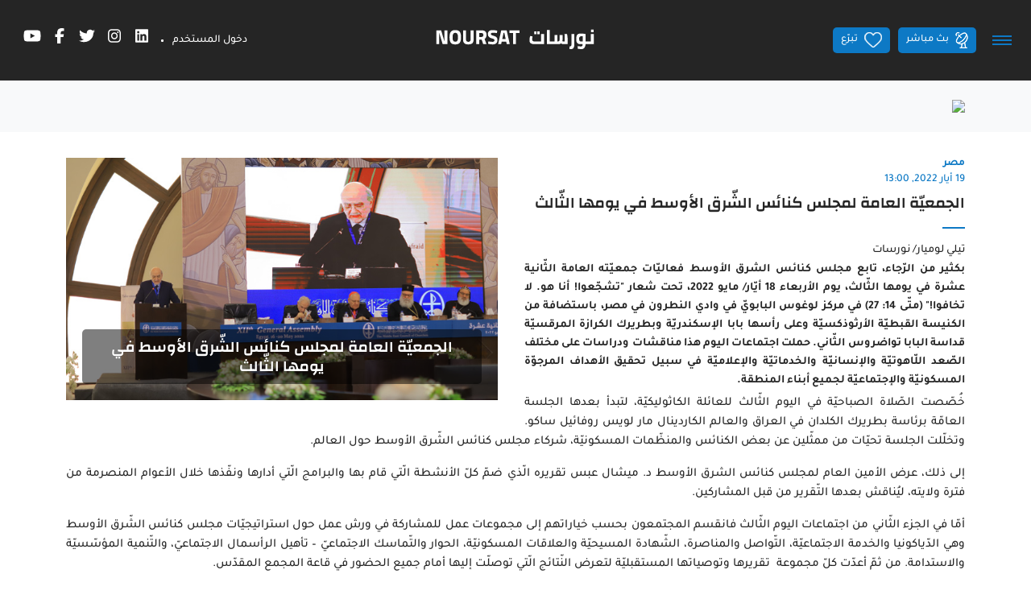

--- FILE ---
content_type: text/html;charset=UTF-8
request_url: https://www.noursat.tv/news/%D8%A7%D9%84%D8%AC%D9%85%D8%B9%D9%8A%D8%A9-%D8%A7%D9%84%D8%B9%D8%A7%D9%85%D8%A9-%D9%84%D9%85%D8%AC%D9%84%D8%B3-%D9%83%D9%86%D8%A7%D8%A6%D8%B3-%D8%A7%D9%84%D8%B4%D8%B1%D9%82-%D8%A7%D9%84%D8%A3%D9%88%D8%B3%D8%B7-%D9%81%D9%8A-%D9%8A%D9%88%D9%85%D9%87%D8%A7-%D8%A7%D9%84%D8%AB%D8%A7%D9%84%D8%AB
body_size: 24705
content:
<!DOCTYPE html><!--[if IE 8]>        <html class="ie8"><![endif]--><!--[if IE 9]>        <html class="ie9"><![endif]--><!--[if (gt IE 9)|!(IE)]><!--><html><!--<![endif]--><head><style type="text/css" id="fa-auto-css">:root, :host {
  --fa-font-solid: normal 900 1em/1 "Font Awesome 6 Free";
  --fa-font-regular: normal 400 1em/1 "Font Awesome 6 Free";
  --fa-font-light: normal 300 1em/1 "Font Awesome 6 Pro";
  --fa-font-thin: normal 100 1em/1 "Font Awesome 6 Pro";
  --fa-font-duotone: normal 900 1em/1 "Font Awesome 6 Duotone";
  --fa-font-duotone-regular: normal 400 1em/1 "Font Awesome 6 Duotone";
  --fa-font-duotone-light: normal 300 1em/1 "Font Awesome 6 Duotone";
  --fa-font-duotone-thin: normal 100 1em/1 "Font Awesome 6 Duotone";
  --fa-font-brands: normal 400 1em/1 "Font Awesome 6 Brands";
  --fa-font-sharp-solid: normal 900 1em/1 "Font Awesome 6 Sharp";
  --fa-font-sharp-regular: normal 400 1em/1 "Font Awesome 6 Sharp";
  --fa-font-sharp-light: normal 300 1em/1 "Font Awesome 6 Sharp";
  --fa-font-sharp-thin: normal 100 1em/1 "Font Awesome 6 Sharp";
  --fa-font-sharp-duotone-solid: normal 900 1em/1 "Font Awesome 6 Sharp Duotone";
  --fa-font-sharp-duotone-regular: normal 400 1em/1 "Font Awesome 6 Sharp Duotone";
  --fa-font-sharp-duotone-light: normal 300 1em/1 "Font Awesome 6 Sharp Duotone";
  --fa-font-sharp-duotone-thin: normal 100 1em/1 "Font Awesome 6 Sharp Duotone";
}

svg:not(:root).svg-inline--fa, svg:not(:host).svg-inline--fa {
  overflow: visible;
  box-sizing: content-box;
}

.svg-inline--fa {
  display: var(--fa-display, inline-block);
  height: 1em;
  overflow: visible;
  vertical-align: -0.125em;
}
.svg-inline--fa.fa-2xs {
  vertical-align: 0.1em;
}
.svg-inline--fa.fa-xs {
  vertical-align: 0em;
}
.svg-inline--fa.fa-sm {
  vertical-align: -0.0714285705em;
}
.svg-inline--fa.fa-lg {
  vertical-align: -0.2em;
}
.svg-inline--fa.fa-xl {
  vertical-align: -0.25em;
}
.svg-inline--fa.fa-2xl {
  vertical-align: -0.3125em;
}
.svg-inline--fa.fa-pull-left {
  margin-right: var(--fa-pull-margin, 0.3em);
  width: auto;
}
.svg-inline--fa.fa-pull-right {
  margin-left: var(--fa-pull-margin, 0.3em);
  width: auto;
}
.svg-inline--fa.fa-li {
  width: var(--fa-li-width, 2em);
  top: 0.25em;
}
.svg-inline--fa.fa-fw {
  width: var(--fa-fw-width, 1.25em);
}

.fa-layers svg.svg-inline--fa {
  bottom: 0;
  left: 0;
  margin: auto;
  position: absolute;
  right: 0;
  top: 0;
}

.fa-layers-counter, .fa-layers-text {
  display: inline-block;
  position: absolute;
  text-align: center;
}

.fa-layers {
  display: inline-block;
  height: 1em;
  position: relative;
  text-align: center;
  vertical-align: -0.125em;
  width: 1em;
}
.fa-layers svg.svg-inline--fa {
  transform-origin: center center;
}

.fa-layers-text {
  left: 50%;
  top: 50%;
  transform: translate(-50%, -50%);
  transform-origin: center center;
}

.fa-layers-counter {
  background-color: var(--fa-counter-background-color, #ff253a);
  border-radius: var(--fa-counter-border-radius, 1em);
  box-sizing: border-box;
  color: var(--fa-inverse, #fff);
  line-height: var(--fa-counter-line-height, 1);
  max-width: var(--fa-counter-max-width, 5em);
  min-width: var(--fa-counter-min-width, 1.5em);
  overflow: hidden;
  padding: var(--fa-counter-padding, 0.25em 0.5em);
  right: var(--fa-right, 0);
  text-overflow: ellipsis;
  top: var(--fa-top, 0);
  transform: scale(var(--fa-counter-scale, 0.25));
  transform-origin: top right;
}

.fa-layers-bottom-right {
  bottom: var(--fa-bottom, 0);
  right: var(--fa-right, 0);
  top: auto;
  transform: scale(var(--fa-layers-scale, 0.25));
  transform-origin: bottom right;
}

.fa-layers-bottom-left {
  bottom: var(--fa-bottom, 0);
  left: var(--fa-left, 0);
  right: auto;
  top: auto;
  transform: scale(var(--fa-layers-scale, 0.25));
  transform-origin: bottom left;
}

.fa-layers-top-right {
  top: var(--fa-top, 0);
  right: var(--fa-right, 0);
  transform: scale(var(--fa-layers-scale, 0.25));
  transform-origin: top right;
}

.fa-layers-top-left {
  left: var(--fa-left, 0);
  right: auto;
  top: var(--fa-top, 0);
  transform: scale(var(--fa-layers-scale, 0.25));
  transform-origin: top left;
}

.fa-1x {
  font-size: 1em;
}

.fa-2x {
  font-size: 2em;
}

.fa-3x {
  font-size: 3em;
}

.fa-4x {
  font-size: 4em;
}

.fa-5x {
  font-size: 5em;
}

.fa-6x {
  font-size: 6em;
}

.fa-7x {
  font-size: 7em;
}

.fa-8x {
  font-size: 8em;
}

.fa-9x {
  font-size: 9em;
}

.fa-10x {
  font-size: 10em;
}

.fa-2xs {
  font-size: 0.625em;
  line-height: 0.1em;
  vertical-align: 0.225em;
}

.fa-xs {
  font-size: 0.75em;
  line-height: 0.0833333337em;
  vertical-align: 0.125em;
}

.fa-sm {
  font-size: 0.875em;
  line-height: 0.0714285718em;
  vertical-align: 0.0535714295em;
}

.fa-lg {
  font-size: 1.25em;
  line-height: 0.05em;
  vertical-align: -0.075em;
}

.fa-xl {
  font-size: 1.5em;
  line-height: 0.0416666682em;
  vertical-align: -0.125em;
}

.fa-2xl {
  font-size: 2em;
  line-height: 0.03125em;
  vertical-align: -0.1875em;
}

.fa-fw {
  text-align: center;
  width: 1.25em;
}

.fa-ul {
  list-style-type: none;
  margin-left: var(--fa-li-margin, 2.5em);
  padding-left: 0;
}
.fa-ul > li {
  position: relative;
}

.fa-li {
  left: calc(-1 * var(--fa-li-width, 2em));
  position: absolute;
  text-align: center;
  width: var(--fa-li-width, 2em);
  line-height: inherit;
}

.fa-border {
  border-color: var(--fa-border-color, #eee);
  border-radius: var(--fa-border-radius, 0.1em);
  border-style: var(--fa-border-style, solid);
  border-width: var(--fa-border-width, 0.08em);
  padding: var(--fa-border-padding, 0.2em 0.25em 0.15em);
}

.fa-pull-left {
  float: left;
  margin-right: var(--fa-pull-margin, 0.3em);
}

.fa-pull-right {
  float: right;
  margin-left: var(--fa-pull-margin, 0.3em);
}

.fa-beat {
  animation-name: fa-beat;
  animation-delay: var(--fa-animation-delay, 0s);
  animation-direction: var(--fa-animation-direction, normal);
  animation-duration: var(--fa-animation-duration, 1s);
  animation-iteration-count: var(--fa-animation-iteration-count, infinite);
  animation-timing-function: var(--fa-animation-timing, ease-in-out);
}

.fa-bounce {
  animation-name: fa-bounce;
  animation-delay: var(--fa-animation-delay, 0s);
  animation-direction: var(--fa-animation-direction, normal);
  animation-duration: var(--fa-animation-duration, 1s);
  animation-iteration-count: var(--fa-animation-iteration-count, infinite);
  animation-timing-function: var(--fa-animation-timing, cubic-bezier(0.28, 0.84, 0.42, 1));
}

.fa-fade {
  animation-name: fa-fade;
  animation-delay: var(--fa-animation-delay, 0s);
  animation-direction: var(--fa-animation-direction, normal);
  animation-duration: var(--fa-animation-duration, 1s);
  animation-iteration-count: var(--fa-animation-iteration-count, infinite);
  animation-timing-function: var(--fa-animation-timing, cubic-bezier(0.4, 0, 0.6, 1));
}

.fa-beat-fade {
  animation-name: fa-beat-fade;
  animation-delay: var(--fa-animation-delay, 0s);
  animation-direction: var(--fa-animation-direction, normal);
  animation-duration: var(--fa-animation-duration, 1s);
  animation-iteration-count: var(--fa-animation-iteration-count, infinite);
  animation-timing-function: var(--fa-animation-timing, cubic-bezier(0.4, 0, 0.6, 1));
}

.fa-flip {
  animation-name: fa-flip;
  animation-delay: var(--fa-animation-delay, 0s);
  animation-direction: var(--fa-animation-direction, normal);
  animation-duration: var(--fa-animation-duration, 1s);
  animation-iteration-count: var(--fa-animation-iteration-count, infinite);
  animation-timing-function: var(--fa-animation-timing, ease-in-out);
}

.fa-shake {
  animation-name: fa-shake;
  animation-delay: var(--fa-animation-delay, 0s);
  animation-direction: var(--fa-animation-direction, normal);
  animation-duration: var(--fa-animation-duration, 1s);
  animation-iteration-count: var(--fa-animation-iteration-count, infinite);
  animation-timing-function: var(--fa-animation-timing, linear);
}

.fa-spin {
  animation-name: fa-spin;
  animation-delay: var(--fa-animation-delay, 0s);
  animation-direction: var(--fa-animation-direction, normal);
  animation-duration: var(--fa-animation-duration, 2s);
  animation-iteration-count: var(--fa-animation-iteration-count, infinite);
  animation-timing-function: var(--fa-animation-timing, linear);
}

.fa-spin-reverse {
  --fa-animation-direction: reverse;
}

.fa-pulse,
.fa-spin-pulse {
  animation-name: fa-spin;
  animation-direction: var(--fa-animation-direction, normal);
  animation-duration: var(--fa-animation-duration, 1s);
  animation-iteration-count: var(--fa-animation-iteration-count, infinite);
  animation-timing-function: var(--fa-animation-timing, steps(8));
}

@media (prefers-reduced-motion: reduce) {
  .fa-beat,
.fa-bounce,
.fa-fade,
.fa-beat-fade,
.fa-flip,
.fa-pulse,
.fa-shake,
.fa-spin,
.fa-spin-pulse {
    animation-delay: -1ms;
    animation-duration: 1ms;
    animation-iteration-count: 1;
    transition-delay: 0s;
    transition-duration: 0s;
  }
}
@keyframes fa-beat {
  0%, 90% {
    transform: scale(1);
  }
  45% {
    transform: scale(var(--fa-beat-scale, 1.25));
  }
}
@keyframes fa-bounce {
  0% {
    transform: scale(1, 1) translateY(0);
  }
  10% {
    transform: scale(var(--fa-bounce-start-scale-x, 1.1), var(--fa-bounce-start-scale-y, 0.9)) translateY(0);
  }
  30% {
    transform: scale(var(--fa-bounce-jump-scale-x, 0.9), var(--fa-bounce-jump-scale-y, 1.1)) translateY(var(--fa-bounce-height, -0.5em));
  }
  50% {
    transform: scale(var(--fa-bounce-land-scale-x, 1.05), var(--fa-bounce-land-scale-y, 0.95)) translateY(0);
  }
  57% {
    transform: scale(1, 1) translateY(var(--fa-bounce-rebound, -0.125em));
  }
  64% {
    transform: scale(1, 1) translateY(0);
  }
  100% {
    transform: scale(1, 1) translateY(0);
  }
}
@keyframes fa-fade {
  50% {
    opacity: var(--fa-fade-opacity, 0.4);
  }
}
@keyframes fa-beat-fade {
  0%, 100% {
    opacity: var(--fa-beat-fade-opacity, 0.4);
    transform: scale(1);
  }
  50% {
    opacity: 1;
    transform: scale(var(--fa-beat-fade-scale, 1.125));
  }
}
@keyframes fa-flip {
  50% {
    transform: rotate3d(var(--fa-flip-x, 0), var(--fa-flip-y, 1), var(--fa-flip-z, 0), var(--fa-flip-angle, -180deg));
  }
}
@keyframes fa-shake {
  0% {
    transform: rotate(-15deg);
  }
  4% {
    transform: rotate(15deg);
  }
  8%, 24% {
    transform: rotate(-18deg);
  }
  12%, 28% {
    transform: rotate(18deg);
  }
  16% {
    transform: rotate(-22deg);
  }
  20% {
    transform: rotate(22deg);
  }
  32% {
    transform: rotate(-12deg);
  }
  36% {
    transform: rotate(12deg);
  }
  40%, 100% {
    transform: rotate(0deg);
  }
}
@keyframes fa-spin {
  0% {
    transform: rotate(0deg);
  }
  100% {
    transform: rotate(360deg);
  }
}
.fa-rotate-90 {
  transform: rotate(90deg);
}

.fa-rotate-180 {
  transform: rotate(180deg);
}

.fa-rotate-270 {
  transform: rotate(270deg);
}

.fa-flip-horizontal {
  transform: scale(-1, 1);
}

.fa-flip-vertical {
  transform: scale(1, -1);
}

.fa-flip-both,
.fa-flip-horizontal.fa-flip-vertical {
  transform: scale(-1, -1);
}

.fa-rotate-by {
  transform: rotate(var(--fa-rotate-angle, 0));
}

.fa-stack {
  display: inline-block;
  vertical-align: middle;
  height: 2em;
  position: relative;
  width: 2.5em;
}

.fa-stack-1x,
.fa-stack-2x {
  bottom: 0;
  left: 0;
  margin: auto;
  position: absolute;
  right: 0;
  top: 0;
  z-index: var(--fa-stack-z-index, auto);
}

.svg-inline--fa.fa-stack-1x {
  height: 1em;
  width: 1.25em;
}
.svg-inline--fa.fa-stack-2x {
  height: 2em;
  width: 2.5em;
}

.fa-inverse {
  color: var(--fa-inverse, #fff);
}

.sr-only,
.fa-sr-only {
  position: absolute;
  width: 1px;
  height: 1px;
  padding: 0;
  margin: -1px;
  overflow: hidden;
  clip: rect(0, 0, 0, 0);
  white-space: nowrap;
  border-width: 0;
}

.sr-only-focusable:not(:focus),
.fa-sr-only-focusable:not(:focus) {
  position: absolute;
  width: 1px;
  height: 1px;
  padding: 0;
  margin: -1px;
  overflow: hidden;
  clip: rect(0, 0, 0, 0);
  white-space: nowrap;
  border-width: 0;
}

.svg-inline--fa .fa-primary {
  fill: var(--fa-primary-color, currentColor);
  opacity: var(--fa-primary-opacity, 1);
}

.svg-inline--fa .fa-secondary {
  fill: var(--fa-secondary-color, currentColor);
  opacity: var(--fa-secondary-opacity, 0.4);
}

.svg-inline--fa.fa-swap-opacity .fa-primary {
  opacity: var(--fa-secondary-opacity, 0.4);
}

.svg-inline--fa.fa-swap-opacity .fa-secondary {
  opacity: var(--fa-primary-opacity, 1);
}

.svg-inline--fa mask .fa-primary,
.svg-inline--fa mask .fa-secondary {
  fill: black;
}</style><link rel="preconnect" href="https://fonts.gstatic.com" crossorigin="">
  <meta charset="utf-8">
  <title>Noursat | الجمعيّة العامة لمجلس كنائس الشّرق الأوسط في يومها الثّالث</title>
  <meta name="description" content="بكثير من الرّجاء، تابع مجلس كنائس الشرق الأوسط فعاليّات جمعيّته العامة الثّانية عشرة في يومها الثّالث، يوم الأربعاء 18 أيّار/ مايو 2022،  تحت شعار &quot;تشجّعوا! أنا هو. لا تخافوا!&quot; (متّى 14: 27) في مركز لوغوس البابويّ في وادي النطرون في مصر، باستضافة من الكنيسة القبطيّة الأرثوذكسيّة وعلى رأسها بابا الإسكندريّة وبطريرك الكرازة المرقسيّة قداسة البابا تواضروس الثّاني. حملت اجتماعات اليوم هذا مناقشات ودراسات على مختلف الصّعد اللّاهوتيّة والإنسانيّة والخدماتيّة والإعلاميّة في سبيل تحقيق الأهداف المرجوّة المسكونيّة والإجتماعيّة لجميع أبناء المنطقة.">
  <meta name="keywords" content="مجلس_كنائس_الشّرق_الأوسط, الجمعيّة_العامّة_لمجلس_كنائس_الشّرق_الأوسط">
  <base href="/">

  <meta http-equiv="Content-Type" content="text/html; charset=utf-8">
  <meta http-equiv="Lang" content="en">
  <meta http-equiv="X-UA-Compatible" content="IE=edge,chrome=1">
  <meta name="viewport" content="width=device-width, initial-scale=1.0, maximum-scale=1.0, user-scalable=no">
  <meta name="apple-mobile-web-app-capable" content="yes">
  <meta name="apple-mobile-web-app-status-bar-style" content="black">
  
  <link rel="apple-touch-icon" href="assets/icons/icon-512x512.png">
  <link rel="apple-touch-icon" sizes="152x152" href="assets/icons/icon-152x152.png">
  <link rel="apple-touch-icon" sizes="180x180" href="assets/icons/icon-192x192.png">
  <link rel="apple-touch-icon" sizes="167x167" href="assets/icons/icon-192x192.png">

  <link rel="shortcut icon" type="image/x-icon" href="assets/images/favicon.ico">
  
  <meta property="fb:app_id" content="303459953821287">
  <meta property="og:type" content="article">
  <meta property="og:title" content="الجمعيّة العامة لمجلس كنائس الشّرق الأوسط في يومها الثّالث">
  <meta property="og:site_name" content="Noursat">
  <meta property="og:url" content="https://noursat.tv/news/%D8%A7%D9%84%D8%AC%D9%85%D8%B9%D9%8A%D8%A9-%D8%A7%D9%84%D8%B9%D8%A7%D9%85%D8%A9-%D9%84%D9%85%D8%AC%D9%84%D8%B3-%D9%83%D9%86%D8%A7%D8%A6%D8%B3-%D8%A7%D9%84%D8%B4%D8%B1%D9%82-%D8%A7%D9%84%D8%A3%D9%88%D8%B3%D8%B7-%D9%81%D9%8A-%D9%8A%D9%88%D9%85%D9%87%D8%A7-%D8%A7%D9%84%D8%AB%D8%A7%D9%84%D8%AB">
  <meta property="og:description" content="بكثير من الرّجاء، تابع مجلس كنائس الشرق الأوسط فعاليّات جمعيّته العامة الثّانية عشرة في يومها الثّالث، يوم الأربعاء 18 أيّار/ مايو 2022،  تحت شعار &quot;تشجّعوا! أنا هو. لا تخافوا!&quot; (متّى 14: 27) في مركز لوغوس البابويّ في وادي النطرون في مصر، باستضافة من الكنيسة القبطيّة الأرثوذكسيّة وعلى رأسها بابا الإسكندريّة وبطريرك الكرازة المرقسيّة قداسة البابا تواضروس الثّاني. حملت اجتماعات اليوم هذا مناقشات ودراسات على مختلف الصّعد اللّاهوتيّة والإنسانيّة والخدماتيّة والإعلاميّة في سبيل تحقيق الأهداف المرجوّة المسكونيّة والإجتماعيّة لجميع أبناء المنطقة.">
  <meta property="og:image" content="https://noursat.s3.amazonaws.com/71417/الجمعيّة-العامة-لمجلس-كنائس-الشّرق-الأوسط-في-يومها-الثّالث.jpg" itemprop="image">

  <meta name="twitter:card" content="summary_large_image">
  <meta name="twitter:url" content="https://noursat.tv/news/%D8%A7%D9%84%D8%AC%D9%85%D8%B9%D9%8A%D8%A9-%D8%A7%D9%84%D8%B9%D8%A7%D9%85%D8%A9-%D9%84%D9%85%D8%AC%D9%84%D8%B3-%D9%83%D9%86%D8%A7%D8%A6%D8%B3-%D8%A7%D9%84%D8%B4%D8%B1%D9%82-%D8%A7%D9%84%D8%A3%D9%88%D8%B3%D8%B7-%D9%81%D9%8A-%D9%8A%D9%88%D9%85%D9%87%D8%A7-%D8%A7%D9%84%D8%AB%D8%A7%D9%84%D8%AB">
  <meta name="twitter:title" content="الجمعيّة العامة لمجلس كنائس الشّرق الأوسط في يومها الثّالث">
  <meta name="twitter:description" content="بكثير من الرّجاء، تابع مجلس كنائس الشرق الأوسط فعاليّات جمعيّته العامة الثّانية عشرة في يومها الثّالث، يوم الأربعاء 18 أيّار/ مايو 2022،  تحت شعار &quot;تشجّعوا! أنا هو. لا تخافوا!&quot; (متّى 14: 27) في مركز لوغوس البابويّ في وادي النطرون في مصر، باستضافة من الكنيسة القبطيّة الأرثوذكسيّة وعلى رأسها بابا الإسكندريّة وبطريرك الكرازة المرقسيّة قداسة البابا تواضروس الثّاني. حملت اجتماعات اليوم هذا مناقشات ودراسات على مختلف الصّعد اللّاهوتيّة والإنسانيّة والخدماتيّة والإعلاميّة في سبيل تحقيق الأهداف المرجوّة المسكونيّة والإجتماعيّة لجميع أبناء المنطقة.">
  <meta name="twitter:image" content="https://noursat.s3.amazonaws.com/71417/الجمعيّة-العامة-لمجلس-كنائس-الشّرق-الأوسط-في-يومها-الثّالث.jpg">

  <meta name="google-site-verification" content="M9ho7VVmemoyekyNj821p_ScdDhjciFFWH_4zNEJTLQ">

  <link rel="author" type="text/plain" href="humans.txt">
  <link rel="shortcut icon" type="image/x-icon" href="./assets/images/favicon.ico">

  <style>@font-face{font-family:'Changa';font-style:normal;font-weight:600;font-display:swap;src:url(https://fonts.gstatic.com/s/changa/v29/2-c79JNi2YuVOUcOarRPgnNGooxCZ3O2cjLj9ytf.woff2) format('woff2');unicode-range:U+0600-06FF, U+0750-077F, U+0870-088E, U+0890-0891, U+0897-08E1, U+08E3-08FF, U+200C-200E, U+2010-2011, U+204F, U+2E41, U+FB50-FDFF, U+FE70-FE74, U+FE76-FEFC, U+102E0-102FB, U+10E60-10E7E, U+10EC2-10EC4, U+10EFC-10EFF, U+1EE00-1EE03, U+1EE05-1EE1F, U+1EE21-1EE22, U+1EE24, U+1EE27, U+1EE29-1EE32, U+1EE34-1EE37, U+1EE39, U+1EE3B, U+1EE42, U+1EE47, U+1EE49, U+1EE4B, U+1EE4D-1EE4F, U+1EE51-1EE52, U+1EE54, U+1EE57, U+1EE59, U+1EE5B, U+1EE5D, U+1EE5F, U+1EE61-1EE62, U+1EE64, U+1EE67-1EE6A, U+1EE6C-1EE72, U+1EE74-1EE77, U+1EE79-1EE7C, U+1EE7E, U+1EE80-1EE89, U+1EE8B-1EE9B, U+1EEA1-1EEA3, U+1EEA5-1EEA9, U+1EEAB-1EEBB, U+1EEF0-1EEF1;}@font-face{font-family:'Changa';font-style:normal;font-weight:600;font-display:swap;src:url(https://fonts.gstatic.com/s/changa/v29/2-c79JNi2YuVOUcOarRPgnNGooxCZ3O2cjnj9ytf.woff2) format('woff2');unicode-range:U+0100-02BA, U+02BD-02C5, U+02C7-02CC, U+02CE-02D7, U+02DD-02FF, U+0304, U+0308, U+0329, U+1D00-1DBF, U+1E00-1E9F, U+1EF2-1EFF, U+2020, U+20A0-20AB, U+20AD-20C0, U+2113, U+2C60-2C7F, U+A720-A7FF;}@font-face{font-family:'Changa';font-style:normal;font-weight:600;font-display:swap;src:url(https://fonts.gstatic.com/s/changa/v29/2-c79JNi2YuVOUcOarRPgnNGooxCZ3O2cjfj9w.woff2) format('woff2');unicode-range:U+0000-00FF, U+0131, U+0152-0153, U+02BB-02BC, U+02C6, U+02DA, U+02DC, U+0304, U+0308, U+0329, U+2000-206F, U+20AC, U+2122, U+2191, U+2193, U+2212, U+2215, U+FEFF, U+FFFD;}@font-face{font-family:'Tajawal';font-style:normal;font-weight:500;font-display:swap;src:url(https://fonts.gstatic.com/s/tajawal/v12/Iurf6YBj_oCad4k1l8KiHrRpiYlJ.woff2) format('woff2');unicode-range:U+0600-06FF, U+0750-077F, U+0870-088E, U+0890-0891, U+0897-08E1, U+08E3-08FF, U+200C-200E, U+2010-2011, U+204F, U+2E41, U+FB50-FDFF, U+FE70-FE74, U+FE76-FEFC, U+102E0-102FB, U+10E60-10E7E, U+10EC2-10EC4, U+10EFC-10EFF, U+1EE00-1EE03, U+1EE05-1EE1F, U+1EE21-1EE22, U+1EE24, U+1EE27, U+1EE29-1EE32, U+1EE34-1EE37, U+1EE39, U+1EE3B, U+1EE42, U+1EE47, U+1EE49, U+1EE4B, U+1EE4D-1EE4F, U+1EE51-1EE52, U+1EE54, U+1EE57, U+1EE59, U+1EE5B, U+1EE5D, U+1EE5F, U+1EE61-1EE62, U+1EE64, U+1EE67-1EE6A, U+1EE6C-1EE72, U+1EE74-1EE77, U+1EE79-1EE7C, U+1EE7E, U+1EE80-1EE89, U+1EE8B-1EE9B, U+1EEA1-1EEA3, U+1EEA5-1EEA9, U+1EEAB-1EEBB, U+1EEF0-1EEF1;}@font-face{font-family:'Tajawal';font-style:normal;font-weight:500;font-display:swap;src:url(https://fonts.gstatic.com/s/tajawal/v12/Iurf6YBj_oCad4k1l8KiHrFpiQ.woff2) format('woff2');unicode-range:U+0000-00FF, U+0131, U+0152-0153, U+02BB-02BC, U+02C6, U+02DA, U+02DC, U+0304, U+0308, U+0329, U+2000-206F, U+20AC, U+2122, U+2191, U+2193, U+2212, U+2215, U+FEFF, U+FFFD;}@font-face{font-family:'Tajawal';font-style:normal;font-weight:700;font-display:swap;src:url(https://fonts.gstatic.com/s/tajawal/v12/Iurf6YBj_oCad4k1l4qkHrRpiYlJ.woff2) format('woff2');unicode-range:U+0600-06FF, U+0750-077F, U+0870-088E, U+0890-0891, U+0897-08E1, U+08E3-08FF, U+200C-200E, U+2010-2011, U+204F, U+2E41, U+FB50-FDFF, U+FE70-FE74, U+FE76-FEFC, U+102E0-102FB, U+10E60-10E7E, U+10EC2-10EC4, U+10EFC-10EFF, U+1EE00-1EE03, U+1EE05-1EE1F, U+1EE21-1EE22, U+1EE24, U+1EE27, U+1EE29-1EE32, U+1EE34-1EE37, U+1EE39, U+1EE3B, U+1EE42, U+1EE47, U+1EE49, U+1EE4B, U+1EE4D-1EE4F, U+1EE51-1EE52, U+1EE54, U+1EE57, U+1EE59, U+1EE5B, U+1EE5D, U+1EE5F, U+1EE61-1EE62, U+1EE64, U+1EE67-1EE6A, U+1EE6C-1EE72, U+1EE74-1EE77, U+1EE79-1EE7C, U+1EE7E, U+1EE80-1EE89, U+1EE8B-1EE9B, U+1EEA1-1EEA3, U+1EEA5-1EEA9, U+1EEAB-1EEBB, U+1EEF0-1EEF1;}@font-face{font-family:'Tajawal';font-style:normal;font-weight:700;font-display:swap;src:url(https://fonts.gstatic.com/s/tajawal/v12/Iurf6YBj_oCad4k1l4qkHrFpiQ.woff2) format('woff2');unicode-range:U+0000-00FF, U+0131, U+0152-0153, U+02BB-02BC, U+02C6, U+02DA, U+02DC, U+0304, U+0308, U+0329, U+2000-206F, U+20AC, U+2122, U+2191, U+2193, U+2212, U+2215, U+FEFF, U+FFFD;}</style>
  <link rel="manifest" crossorigin="use-credentials" href="public/manifest.webmanifest">
  <meta name="theme-color" content="#1976d2">
<link rel="stylesheet" href="styles-MHIC4N32.css"><style ng-app-id="ng">.btn-scroll[_ngcontent-ng-c67453760]{display:block;z-index:995;background:var(--primary) url(/assets/images/icon-magnet-scroll.png) center no-repeat;color:#fff;width:40px;height:40px;border:0;cursor:pointer;outline:0;line-height:40px;font-size:.75rem;font-weight:700;border-radius:5px;box-shadow:0 0 2px #0000004d}.btn-scroll[_ngcontent-ng-c67453760]:hover{background:#fff url(/assets/images/icon-magnet-scroll-on.png) center no-repeat;text-decoration:none}.scroll-top[_ngcontent-ng-c67453760]{position:fixed;bottom:10px;right:10px;opacity:0;z-index:999;transition:all .35s ease-in-out}.show-scroll-top[_ngcontent-ng-c67453760]{opacity:1;transition:all .35s ease-in-out}@media (max-width: 767px){.scroll-top[_ngcontent-ng-c67453760]{display:none}}</style><style ng-app-id="ng">.mdc-text-field{display:inline-flex;align-items:baseline;padding:0 16px;position:relative;box-sizing:border-box;overflow:hidden;will-change:opacity,transform,color;border-top-left-radius:4px;border-top-right-radius:4px;border-bottom-right-radius:0;border-bottom-left-radius:0}.mdc-text-field__input{width:100%;min-width:0;border:none;border-radius:0;background:none;padding:0;-moz-appearance:none;-webkit-appearance:none;height:28px}.mdc-text-field__input::-webkit-calendar-picker-indicator{display:none}.mdc-text-field__input::-ms-clear{display:none}.mdc-text-field__input:focus{outline:none}.mdc-text-field__input:invalid{box-shadow:none}.mdc-text-field__input::placeholder{opacity:0}.mdc-text-field__input::-moz-placeholder{opacity:0}.mdc-text-field__input::-webkit-input-placeholder{opacity:0}.mdc-text-field__input:-ms-input-placeholder{opacity:0}.mdc-text-field--no-label .mdc-text-field__input::placeholder,.mdc-text-field--focused .mdc-text-field__input::placeholder{opacity:1}.mdc-text-field--no-label .mdc-text-field__input::-moz-placeholder,.mdc-text-field--focused .mdc-text-field__input::-moz-placeholder{opacity:1}.mdc-text-field--no-label .mdc-text-field__input::-webkit-input-placeholder,.mdc-text-field--focused .mdc-text-field__input::-webkit-input-placeholder{opacity:1}.mdc-text-field--no-label .mdc-text-field__input:-ms-input-placeholder,.mdc-text-field--focused .mdc-text-field__input:-ms-input-placeholder{opacity:1}.mdc-text-field--disabled:not(.mdc-text-field--no-label) .mdc-text-field__input.mat-mdc-input-disabled-interactive::placeholder{opacity:0}.mdc-text-field--disabled:not(.mdc-text-field--no-label) .mdc-text-field__input.mat-mdc-input-disabled-interactive::-moz-placeholder{opacity:0}.mdc-text-field--disabled:not(.mdc-text-field--no-label) .mdc-text-field__input.mat-mdc-input-disabled-interactive::-webkit-input-placeholder{opacity:0}.mdc-text-field--disabled:not(.mdc-text-field--no-label) .mdc-text-field__input.mat-mdc-input-disabled-interactive:-ms-input-placeholder{opacity:0}.mdc-text-field--outlined .mdc-text-field__input,.mdc-text-field--filled.mdc-text-field--no-label .mdc-text-field__input{height:100%}.mdc-text-field--outlined .mdc-text-field__input{display:flex;border:none !important;background-color:rgba(0,0,0,0)}.mdc-text-field--disabled .mdc-text-field__input{pointer-events:auto}.mdc-text-field--filled:not(.mdc-text-field--disabled) .mdc-text-field__input{color:var(--mdc-filled-text-field-input-text-color, var(--mat-sys-on-surface));caret-color:var(--mdc-filled-text-field-caret-color, var(--mat-sys-primary))}.mdc-text-field--filled:not(.mdc-text-field--disabled) .mdc-text-field__input::placeholder{color:var(--mdc-filled-text-field-input-text-placeholder-color, var(--mat-sys-on-surface-variant))}.mdc-text-field--filled:not(.mdc-text-field--disabled) .mdc-text-field__input::-moz-placeholder{color:var(--mdc-filled-text-field-input-text-placeholder-color, var(--mat-sys-on-surface-variant))}.mdc-text-field--filled:not(.mdc-text-field--disabled) .mdc-text-field__input::-webkit-input-placeholder{color:var(--mdc-filled-text-field-input-text-placeholder-color, var(--mat-sys-on-surface-variant))}.mdc-text-field--filled:not(.mdc-text-field--disabled) .mdc-text-field__input:-ms-input-placeholder{color:var(--mdc-filled-text-field-input-text-placeholder-color, var(--mat-sys-on-surface-variant))}.mdc-text-field--filled.mdc-text-field--invalid:not(.mdc-text-field--disabled) .mdc-text-field__input{caret-color:var(--mdc-filled-text-field-error-caret-color)}.mdc-text-field--filled.mdc-text-field--disabled .mdc-text-field__input{color:var(--mdc-filled-text-field-disabled-input-text-color, color-mix(in srgb, var(--mat-sys-on-surface) 38%, transparent))}.mdc-text-field--outlined:not(.mdc-text-field--disabled) .mdc-text-field__input{color:var(--mdc-outlined-text-field-input-text-color, var(--mat-sys-on-surface));caret-color:var(--mdc-outlined-text-field-caret-color, var(--mat-sys-primary))}.mdc-text-field--outlined:not(.mdc-text-field--disabled) .mdc-text-field__input::placeholder{color:var(--mdc-outlined-text-field-input-text-placeholder-color, var(--mat-sys-on-surface-variant))}.mdc-text-field--outlined:not(.mdc-text-field--disabled) .mdc-text-field__input::-moz-placeholder{color:var(--mdc-outlined-text-field-input-text-placeholder-color, var(--mat-sys-on-surface-variant))}.mdc-text-field--outlined:not(.mdc-text-field--disabled) .mdc-text-field__input::-webkit-input-placeholder{color:var(--mdc-outlined-text-field-input-text-placeholder-color, var(--mat-sys-on-surface-variant))}.mdc-text-field--outlined:not(.mdc-text-field--disabled) .mdc-text-field__input:-ms-input-placeholder{color:var(--mdc-outlined-text-field-input-text-placeholder-color, var(--mat-sys-on-surface-variant))}.mdc-text-field--outlined.mdc-text-field--invalid:not(.mdc-text-field--disabled) .mdc-text-field__input{caret-color:var(--mdc-outlined-text-field-error-caret-color)}.mdc-text-field--outlined.mdc-text-field--disabled .mdc-text-field__input{color:var(--mdc-outlined-text-field-disabled-input-text-color, color-mix(in srgb, var(--mat-sys-on-surface) 38%, transparent))}@media(forced-colors: active){.mdc-text-field--disabled .mdc-text-field__input{background-color:Window}}.mdc-text-field--filled{height:56px;border-bottom-right-radius:0;border-bottom-left-radius:0;border-top-left-radius:var(--mdc-filled-text-field-container-shape, var(--mat-sys-corner-extra-small));border-top-right-radius:var(--mdc-filled-text-field-container-shape, var(--mat-sys-corner-extra-small))}.mdc-text-field--filled:not(.mdc-text-field--disabled){background-color:var(--mdc-filled-text-field-container-color, var(--mat-sys-surface-variant))}.mdc-text-field--filled.mdc-text-field--disabled{background-color:var(--mdc-filled-text-field-disabled-container-color, color-mix(in srgb, var(--mat-sys-on-surface) 4%, transparent))}.mdc-text-field--outlined{height:56px;overflow:visible;padding-right:max(16px,var(--mdc-outlined-text-field-container-shape, var(--mat-sys-corner-extra-small)));padding-left:max(16px,var(--mdc-outlined-text-field-container-shape, var(--mat-sys-corner-extra-small)) + 4px)}[dir=rtl] .mdc-text-field--outlined{padding-right:max(16px,var(--mdc-outlined-text-field-container-shape, var(--mat-sys-corner-extra-small)) + 4px);padding-left:max(16px,var(--mdc-outlined-text-field-container-shape, var(--mat-sys-corner-extra-small)))}.mdc-floating-label{position:absolute;left:0;transform-origin:left top;line-height:1.15rem;text-align:left;text-overflow:ellipsis;white-space:nowrap;cursor:text;overflow:hidden;will-change:transform}[dir=rtl] .mdc-floating-label{right:0;left:auto;transform-origin:right top;text-align:right}.mdc-text-field .mdc-floating-label{top:50%;transform:translateY(-50%);pointer-events:none}.mdc-notched-outline .mdc-floating-label{display:inline-block;position:relative;max-width:100%}.mdc-text-field--outlined .mdc-floating-label{left:4px;right:auto}[dir=rtl] .mdc-text-field--outlined .mdc-floating-label{left:auto;right:4px}.mdc-text-field--filled .mdc-floating-label{left:16px;right:auto}[dir=rtl] .mdc-text-field--filled .mdc-floating-label{left:auto;right:16px}.mdc-text-field--disabled .mdc-floating-label{cursor:default}@media(forced-colors: active){.mdc-text-field--disabled .mdc-floating-label{z-index:1}}.mdc-text-field--filled.mdc-text-field--no-label .mdc-floating-label{display:none}.mdc-text-field--filled:not(.mdc-text-field--disabled) .mdc-floating-label{color:var(--mdc-filled-text-field-label-text-color, var(--mat-sys-on-surface-variant))}.mdc-text-field--filled:not(.mdc-text-field--disabled).mdc-text-field--focused .mdc-floating-label{color:var(--mdc-filled-text-field-focus-label-text-color, var(--mat-sys-primary))}.mdc-text-field--filled:not(.mdc-text-field--disabled):not(.mdc-text-field--focused):hover .mdc-floating-label{color:var(--mdc-filled-text-field-hover-label-text-color, var(--mat-sys-on-surface-variant))}.mdc-text-field--filled.mdc-text-field--disabled .mdc-floating-label{color:var(--mdc-filled-text-field-disabled-label-text-color, color-mix(in srgb, var(--mat-sys-on-surface) 38%, transparent))}.mdc-text-field--filled:not(.mdc-text-field--disabled).mdc-text-field--invalid .mdc-floating-label{color:var(--mdc-filled-text-field-error-label-text-color, var(--mat-sys-error))}.mdc-text-field--filled:not(.mdc-text-field--disabled).mdc-text-field--invalid.mdc-text-field--focused .mdc-floating-label{color:var(--mdc-filled-text-field-error-focus-label-text-color, var(--mat-sys-error))}.mdc-text-field--filled:not(.mdc-text-field--disabled).mdc-text-field--invalid:not(.mdc-text-field--disabled):hover .mdc-floating-label{color:var(--mdc-filled-text-field-error-hover-label-text-color, var(--mat-sys-on-error-container))}.mdc-text-field--filled .mdc-floating-label{font-family:var(--mdc-filled-text-field-label-text-font, var(--mat-sys-body-large-font));font-size:var(--mdc-filled-text-field-label-text-size, var(--mat-sys-body-large-size));font-weight:var(--mdc-filled-text-field-label-text-weight, var(--mat-sys-body-large-weight));letter-spacing:var(--mdc-filled-text-field-label-text-tracking, var(--mat-sys-body-large-tracking))}.mdc-text-field--outlined:not(.mdc-text-field--disabled) .mdc-floating-label{color:var(--mdc-outlined-text-field-label-text-color, var(--mat-sys-on-surface-variant))}.mdc-text-field--outlined:not(.mdc-text-field--disabled).mdc-text-field--focused .mdc-floating-label{color:var(--mdc-outlined-text-field-focus-label-text-color, var(--mat-sys-primary))}.mdc-text-field--outlined:not(.mdc-text-field--disabled):not(.mdc-text-field--focused):hover .mdc-floating-label{color:var(--mdc-outlined-text-field-hover-label-text-color, var(--mat-sys-on-surface))}.mdc-text-field--outlined.mdc-text-field--disabled .mdc-floating-label{color:var(--mdc-outlined-text-field-disabled-label-text-color, color-mix(in srgb, var(--mat-sys-on-surface) 38%, transparent))}.mdc-text-field--outlined:not(.mdc-text-field--disabled).mdc-text-field--invalid .mdc-floating-label{color:var(--mdc-outlined-text-field-error-label-text-color, var(--mat-sys-error))}.mdc-text-field--outlined:not(.mdc-text-field--disabled).mdc-text-field--invalid.mdc-text-field--focused .mdc-floating-label{color:var(--mdc-outlined-text-field-error-focus-label-text-color, var(--mat-sys-error))}.mdc-text-field--outlined:not(.mdc-text-field--disabled).mdc-text-field--invalid:not(.mdc-text-field--disabled):hover .mdc-floating-label{color:var(--mdc-outlined-text-field-error-hover-label-text-color, var(--mat-sys-on-error-container))}.mdc-text-field--outlined .mdc-floating-label{font-family:var(--mdc-outlined-text-field-label-text-font, var(--mat-sys-body-large-font));font-size:var(--mdc-outlined-text-field-label-text-size, var(--mat-sys-body-large-size));font-weight:var(--mdc-outlined-text-field-label-text-weight, var(--mat-sys-body-large-weight));letter-spacing:var(--mdc-outlined-text-field-label-text-tracking, var(--mat-sys-body-large-tracking))}.mdc-floating-label--float-above{cursor:auto;transform:translateY(-106%) scale(0.75)}.mdc-text-field--filled .mdc-floating-label--float-above{transform:translateY(-106%) scale(0.75)}.mdc-text-field--outlined .mdc-floating-label--float-above{transform:translateY(-37.25px) scale(1);font-size:.75rem}.mdc-notched-outline .mdc-floating-label--float-above{text-overflow:clip}.mdc-notched-outline--upgraded .mdc-floating-label--float-above{max-width:133.3333333333%}.mdc-text-field--outlined.mdc-notched-outline--upgraded .mdc-floating-label--float-above,.mdc-text-field--outlined .mdc-notched-outline--upgraded .mdc-floating-label--float-above{transform:translateY(-34.75px) scale(0.75)}.mdc-text-field--outlined.mdc-notched-outline--upgraded .mdc-floating-label--float-above,.mdc-text-field--outlined .mdc-notched-outline--upgraded .mdc-floating-label--float-above{font-size:1rem}.mdc-floating-label--required:not(.mdc-floating-label--hide-required-marker)::after{margin-left:1px;margin-right:0;content:"*"}[dir=rtl] .mdc-floating-label--required:not(.mdc-floating-label--hide-required-marker)::after{margin-left:0;margin-right:1px}.mdc-notched-outline{display:flex;position:absolute;top:0;right:0;left:0;box-sizing:border-box;width:100%;max-width:100%;height:100%;text-align:left;pointer-events:none}[dir=rtl] .mdc-notched-outline{text-align:right}.mdc-text-field--outlined .mdc-notched-outline{z-index:1}.mat-mdc-notch-piece{box-sizing:border-box;height:100%;pointer-events:none;border-top:1px solid;border-bottom:1px solid}.mdc-text-field--focused .mat-mdc-notch-piece{border-width:2px}.mdc-text-field--outlined:not(.mdc-text-field--disabled) .mat-mdc-notch-piece{border-color:var(--mdc-outlined-text-field-outline-color, var(--mat-sys-outline));border-width:var(--mdc-outlined-text-field-outline-width, 1px)}.mdc-text-field--outlined:not(.mdc-text-field--disabled):not(.mdc-text-field--focused):hover .mat-mdc-notch-piece{border-color:var(--mdc-outlined-text-field-hover-outline-color, var(--mat-sys-on-surface))}.mdc-text-field--outlined:not(.mdc-text-field--disabled).mdc-text-field--focused .mat-mdc-notch-piece{border-color:var(--mdc-outlined-text-field-focus-outline-color, var(--mat-sys-primary))}.mdc-text-field--outlined.mdc-text-field--disabled .mat-mdc-notch-piece{border-color:var(--mdc-outlined-text-field-disabled-outline-color, color-mix(in srgb, var(--mat-sys-on-surface) 12%, transparent))}.mdc-text-field--outlined:not(.mdc-text-field--disabled).mdc-text-field--invalid .mat-mdc-notch-piece{border-color:var(--mdc-outlined-text-field-error-outline-color, var(--mat-sys-error))}.mdc-text-field--outlined:not(.mdc-text-field--disabled).mdc-text-field--invalid:not(.mdc-text-field--focused):hover .mdc-notched-outline .mat-mdc-notch-piece{border-color:var(--mdc-outlined-text-field-error-hover-outline-color, var(--mat-sys-on-error-container))}.mdc-text-field--outlined:not(.mdc-text-field--disabled).mdc-text-field--invalid.mdc-text-field--focused .mat-mdc-notch-piece{border-color:var(--mdc-outlined-text-field-error-focus-outline-color, var(--mat-sys-error))}.mdc-text-field--outlined:not(.mdc-text-field--disabled).mdc-text-field--focused .mdc-notched-outline .mat-mdc-notch-piece{border-width:var(--mdc-outlined-text-field-focus-outline-width, 2px)}.mdc-notched-outline__leading{border-left:1px solid;border-right:none;border-top-right-radius:0;border-bottom-right-radius:0;border-top-left-radius:var(--mdc-outlined-text-field-container-shape, var(--mat-sys-corner-extra-small));border-bottom-left-radius:var(--mdc-outlined-text-field-container-shape, var(--mat-sys-corner-extra-small))}.mdc-text-field--outlined .mdc-notched-outline .mdc-notched-outline__leading{width:max(12px,var(--mdc-outlined-text-field-container-shape, var(--mat-sys-corner-extra-small)))}[dir=rtl] .mdc-notched-outline__leading{border-left:none;border-right:1px solid;border-bottom-left-radius:0;border-top-left-radius:0;border-top-right-radius:var(--mdc-outlined-text-field-container-shape, var(--mat-sys-corner-extra-small));border-bottom-right-radius:var(--mdc-outlined-text-field-container-shape, var(--mat-sys-corner-extra-small))}.mdc-notched-outline__trailing{flex-grow:1;border-left:none;border-right:1px solid;border-top-left-radius:0;border-bottom-left-radius:0;border-top-right-radius:var(--mdc-outlined-text-field-container-shape, var(--mat-sys-corner-extra-small));border-bottom-right-radius:var(--mdc-outlined-text-field-container-shape, var(--mat-sys-corner-extra-small))}[dir=rtl] .mdc-notched-outline__trailing{border-left:1px solid;border-right:none;border-top-right-radius:0;border-bottom-right-radius:0;border-top-left-radius:var(--mdc-outlined-text-field-container-shape, var(--mat-sys-corner-extra-small));border-bottom-left-radius:var(--mdc-outlined-text-field-container-shape, var(--mat-sys-corner-extra-small))}.mdc-notched-outline__notch{flex:0 0 auto;width:auto}.mdc-text-field--outlined .mdc-notched-outline .mdc-notched-outline__notch{max-width:min(var(--mat-form-field-notch-max-width, 100%),100% - max(12px,var(--mdc-outlined-text-field-container-shape, var(--mat-sys-corner-extra-small)))*2)}.mdc-text-field--outlined .mdc-notched-outline--notched .mdc-notched-outline__notch{padding-top:1px}.mdc-text-field--focused.mdc-text-field--outlined .mdc-notched-outline--notched .mdc-notched-outline__notch{padding-top:2px}.mdc-notched-outline--notched .mdc-notched-outline__notch{padding-left:0;padding-right:8px;border-top:none;--mat-form-field-notch-max-width: 100%}[dir=rtl] .mdc-notched-outline--notched .mdc-notched-outline__notch{padding-left:8px;padding-right:0}.mdc-notched-outline--no-label .mdc-notched-outline__notch{display:none}.mdc-line-ripple::before,.mdc-line-ripple::after{position:absolute;bottom:0;left:0;width:100%;border-bottom-style:solid;content:""}.mdc-line-ripple::before{z-index:1;border-bottom-width:var(--mdc-filled-text-field-active-indicator-height, 1px)}.mdc-text-field--filled:not(.mdc-text-field--disabled) .mdc-line-ripple::before{border-bottom-color:var(--mdc-filled-text-field-active-indicator-color, var(--mat-sys-on-surface-variant))}.mdc-text-field--filled:not(.mdc-text-field--disabled):not(.mdc-text-field--focused):hover .mdc-line-ripple::before{border-bottom-color:var(--mdc-filled-text-field-hover-active-indicator-color, var(--mat-sys-on-surface))}.mdc-text-field--filled.mdc-text-field--disabled .mdc-line-ripple::before{border-bottom-color:var(--mdc-filled-text-field-disabled-active-indicator-color, color-mix(in srgb, var(--mat-sys-on-surface) 38%, transparent))}.mdc-text-field--filled:not(.mdc-text-field--disabled).mdc-text-field--invalid .mdc-line-ripple::before{border-bottom-color:var(--mdc-filled-text-field-error-active-indicator-color, var(--mat-sys-error))}.mdc-text-field--filled:not(.mdc-text-field--disabled).mdc-text-field--invalid:not(.mdc-text-field--focused):hover .mdc-line-ripple::before{border-bottom-color:var(--mdc-filled-text-field-error-hover-active-indicator-color, var(--mat-sys-on-error-container))}.mdc-line-ripple::after{transform:scaleX(0);opacity:0;z-index:2}.mdc-text-field--filled .mdc-line-ripple::after{border-bottom-width:var(--mdc-filled-text-field-focus-active-indicator-height, 2px)}.mdc-text-field--filled:not(.mdc-text-field--disabled) .mdc-line-ripple::after{border-bottom-color:var(--mdc-filled-text-field-focus-active-indicator-color, var(--mat-sys-primary))}.mdc-text-field--filled.mdc-text-field--invalid:not(.mdc-text-field--disabled) .mdc-line-ripple::after{border-bottom-color:var(--mdc-filled-text-field-error-focus-active-indicator-color, var(--mat-sys-error))}.mdc-line-ripple--active::after{transform:scaleX(1);opacity:1}.mdc-line-ripple--deactivating::after{opacity:0}.mdc-text-field--disabled{pointer-events:none}.mat-mdc-form-field-textarea-control{vertical-align:middle;resize:vertical;box-sizing:border-box;height:auto;margin:0;padding:0;border:none;overflow:auto}.mat-mdc-form-field-input-control.mat-mdc-form-field-input-control{-moz-osx-font-smoothing:grayscale;-webkit-font-smoothing:antialiased;font:inherit;letter-spacing:inherit;text-decoration:inherit;text-transform:inherit;border:none}.mat-mdc-form-field .mat-mdc-floating-label.mdc-floating-label{-moz-osx-font-smoothing:grayscale;-webkit-font-smoothing:antialiased;line-height:normal;pointer-events:all;will-change:auto}.mat-mdc-form-field:not(.mat-form-field-disabled) .mat-mdc-floating-label.mdc-floating-label{cursor:inherit}.mdc-text-field--no-label:not(.mdc-text-field--textarea) .mat-mdc-form-field-input-control.mdc-text-field__input,.mat-mdc-text-field-wrapper .mat-mdc-form-field-input-control{height:auto}.mat-mdc-text-field-wrapper .mat-mdc-form-field-input-control.mdc-text-field__input[type=color]{height:23px}.mat-mdc-text-field-wrapper{height:auto;flex:auto;will-change:auto}.mat-mdc-form-field-has-icon-prefix .mat-mdc-text-field-wrapper{padding-left:0;--mat-mdc-form-field-label-offset-x: -16px}.mat-mdc-form-field-has-icon-suffix .mat-mdc-text-field-wrapper{padding-right:0}[dir=rtl] .mat-mdc-text-field-wrapper{padding-left:16px;padding-right:16px}[dir=rtl] .mat-mdc-form-field-has-icon-suffix .mat-mdc-text-field-wrapper{padding-left:0}[dir=rtl] .mat-mdc-form-field-has-icon-prefix .mat-mdc-text-field-wrapper{padding-right:0}.mat-form-field-disabled .mdc-text-field__input::placeholder{color:var(--mat-form-field-disabled-input-text-placeholder-color, color-mix(in srgb, var(--mat-sys-on-surface) 38%, transparent))}.mat-form-field-disabled .mdc-text-field__input::-moz-placeholder{color:var(--mat-form-field-disabled-input-text-placeholder-color, color-mix(in srgb, var(--mat-sys-on-surface) 38%, transparent))}.mat-form-field-disabled .mdc-text-field__input::-webkit-input-placeholder{color:var(--mat-form-field-disabled-input-text-placeholder-color, color-mix(in srgb, var(--mat-sys-on-surface) 38%, transparent))}.mat-form-field-disabled .mdc-text-field__input:-ms-input-placeholder{color:var(--mat-form-field-disabled-input-text-placeholder-color, color-mix(in srgb, var(--mat-sys-on-surface) 38%, transparent))}.mat-mdc-form-field-label-always-float .mdc-text-field__input::placeholder{transition-delay:40ms;transition-duration:110ms;opacity:1}.mat-mdc-text-field-wrapper .mat-mdc-form-field-infix .mat-mdc-floating-label{left:auto;right:auto}.mat-mdc-text-field-wrapper.mdc-text-field--outlined .mdc-text-field__input{display:inline-block}.mat-mdc-form-field .mat-mdc-text-field-wrapper.mdc-text-field .mdc-notched-outline__notch{padding-top:0}.mat-mdc-form-field.mat-mdc-form-field.mat-mdc-form-field.mat-mdc-form-field.mat-mdc-form-field.mat-mdc-form-field .mdc-notched-outline__notch{border-left:1px solid rgba(0,0,0,0)}[dir=rtl] .mat-mdc-form-field.mat-mdc-form-field.mat-mdc-form-field.mat-mdc-form-field.mat-mdc-form-field.mat-mdc-form-field .mdc-notched-outline__notch{border-left:none;border-right:1px solid rgba(0,0,0,0)}.mat-mdc-form-field-infix{min-height:var(--mat-form-field-container-height, 56px);padding-top:var(--mat-form-field-filled-with-label-container-padding-top, 24px);padding-bottom:var(--mat-form-field-filled-with-label-container-padding-bottom, 8px)}.mdc-text-field--outlined .mat-mdc-form-field-infix,.mdc-text-field--no-label .mat-mdc-form-field-infix{padding-top:var(--mat-form-field-container-vertical-padding, 16px);padding-bottom:var(--mat-form-field-container-vertical-padding, 16px)}.mat-mdc-text-field-wrapper .mat-mdc-form-field-flex .mat-mdc-floating-label{top:calc(var(--mat-form-field-container-height, 56px)/2)}.mdc-text-field--filled .mat-mdc-floating-label{display:var(--mat-form-field-filled-label-display, block)}.mat-mdc-text-field-wrapper.mdc-text-field--outlined .mdc-notched-outline--upgraded .mdc-floating-label--float-above{--mat-mdc-form-field-label-transform: translateY(calc(calc(6.75px + var(--mat-form-field-container-height, 56px) / 2) * -1)) scale(var(--mat-mdc-form-field-floating-label-scale, 0.75));transform:var(--mat-mdc-form-field-label-transform)}.mat-mdc-form-field-subscript-wrapper{box-sizing:border-box;width:100%;position:relative}.mat-mdc-form-field-hint-wrapper,.mat-mdc-form-field-error-wrapper{position:absolute;top:0;left:0;right:0;padding:0 16px}.mat-mdc-form-field-subscript-dynamic-size .mat-mdc-form-field-hint-wrapper,.mat-mdc-form-field-subscript-dynamic-size .mat-mdc-form-field-error-wrapper{position:static}.mat-mdc-form-field-bottom-align::before{content:"";display:inline-block;height:16px}.mat-mdc-form-field-bottom-align.mat-mdc-form-field-subscript-dynamic-size::before{content:unset}.mat-mdc-form-field-hint-end{order:1}.mat-mdc-form-field-hint-wrapper{display:flex}.mat-mdc-form-field-hint-spacer{flex:1 0 1em}.mat-mdc-form-field-error{display:block;color:var(--mat-form-field-error-text-color, var(--mat-sys-error))}.mat-mdc-form-field-subscript-wrapper,.mat-mdc-form-field-bottom-align::before{-moz-osx-font-smoothing:grayscale;-webkit-font-smoothing:antialiased;font-family:var(--mat-form-field-subscript-text-font, var(--mat-sys-body-small-font));line-height:var(--mat-form-field-subscript-text-line-height, var(--mat-sys-body-small-line-height));font-size:var(--mat-form-field-subscript-text-size, var(--mat-sys-body-small-size));letter-spacing:var(--mat-form-field-subscript-text-tracking, var(--mat-sys-body-small-tracking));font-weight:var(--mat-form-field-subscript-text-weight, var(--mat-sys-body-small-weight))}.mat-mdc-form-field-focus-overlay{top:0;left:0;right:0;bottom:0;position:absolute;opacity:0;pointer-events:none;background-color:var(--mat-form-field-state-layer-color, var(--mat-sys-on-surface))}.mat-mdc-text-field-wrapper:hover .mat-mdc-form-field-focus-overlay{opacity:var(--mat-form-field-hover-state-layer-opacity, var(--mat-sys-hover-state-layer-opacity))}.mat-mdc-form-field.mat-focused .mat-mdc-form-field-focus-overlay{opacity:var(--mat-form-field-focus-state-layer-opacity, 0)}select.mat-mdc-form-field-input-control{-moz-appearance:none;-webkit-appearance:none;background-color:rgba(0,0,0,0);display:inline-flex;box-sizing:border-box}select.mat-mdc-form-field-input-control:not(:disabled){cursor:pointer}select.mat-mdc-form-field-input-control:not(.mat-mdc-native-select-inline) option{color:var(--mat-form-field-select-option-text-color, var(--mat-sys-neutral10))}select.mat-mdc-form-field-input-control:not(.mat-mdc-native-select-inline) option:disabled{color:var(--mat-form-field-select-disabled-option-text-color, color-mix(in srgb, var(--mat-sys-neutral10) 38%, transparent))}.mat-mdc-form-field-type-mat-native-select .mat-mdc-form-field-infix::after{content:"";width:0;height:0;border-left:5px solid rgba(0,0,0,0);border-right:5px solid rgba(0,0,0,0);border-top:5px solid;position:absolute;right:0;top:50%;margin-top:-2.5px;pointer-events:none;color:var(--mat-form-field-enabled-select-arrow-color, var(--mat-sys-on-surface-variant))}[dir=rtl] .mat-mdc-form-field-type-mat-native-select .mat-mdc-form-field-infix::after{right:auto;left:0}.mat-mdc-form-field-type-mat-native-select.mat-focused .mat-mdc-form-field-infix::after{color:var(--mat-form-field-focus-select-arrow-color, var(--mat-sys-primary))}.mat-mdc-form-field-type-mat-native-select.mat-form-field-disabled .mat-mdc-form-field-infix::after{color:var(--mat-form-field-disabled-select-arrow-color, color-mix(in srgb, var(--mat-sys-on-surface) 38%, transparent))}.mat-mdc-form-field-type-mat-native-select .mat-mdc-form-field-input-control{padding-right:15px}[dir=rtl] .mat-mdc-form-field-type-mat-native-select .mat-mdc-form-field-input-control{padding-right:0;padding-left:15px}@media(forced-colors: active){.mat-form-field-appearance-fill .mat-mdc-text-field-wrapper{outline:solid 1px}}@media(forced-colors: active){.mat-form-field-appearance-fill.mat-form-field-disabled .mat-mdc-text-field-wrapper{outline-color:GrayText}}@media(forced-colors: active){.mat-form-field-appearance-fill.mat-focused .mat-mdc-text-field-wrapper{outline:dashed 3px}}@media(forced-colors: active){.mat-mdc-form-field.mat-focused .mdc-notched-outline{border:dashed 3px}}.mat-mdc-form-field-input-control[type=date],.mat-mdc-form-field-input-control[type=datetime],.mat-mdc-form-field-input-control[type=datetime-local],.mat-mdc-form-field-input-control[type=month],.mat-mdc-form-field-input-control[type=week],.mat-mdc-form-field-input-control[type=time]{line-height:1}.mat-mdc-form-field-input-control::-webkit-datetime-edit{line-height:1;padding:0;margin-bottom:-2px}.mat-mdc-form-field{--mat-mdc-form-field-floating-label-scale: 0.75;display:inline-flex;flex-direction:column;min-width:0;text-align:left;-moz-osx-font-smoothing:grayscale;-webkit-font-smoothing:antialiased;font-family:var(--mat-form-field-container-text-font, var(--mat-sys-body-large-font));line-height:var(--mat-form-field-container-text-line-height, var(--mat-sys-body-large-line-height));font-size:var(--mat-form-field-container-text-size, var(--mat-sys-body-large-size));letter-spacing:var(--mat-form-field-container-text-tracking, var(--mat-sys-body-large-tracking));font-weight:var(--mat-form-field-container-text-weight, var(--mat-sys-body-large-weight))}.mat-mdc-form-field .mdc-text-field--outlined .mdc-floating-label--float-above{font-size:calc(var(--mat-form-field-outlined-label-text-populated-size)*var(--mat-mdc-form-field-floating-label-scale))}.mat-mdc-form-field .mdc-text-field--outlined .mdc-notched-outline--upgraded .mdc-floating-label--float-above{font-size:var(--mat-form-field-outlined-label-text-populated-size)}[dir=rtl] .mat-mdc-form-field{text-align:right}.mat-mdc-form-field-flex{display:inline-flex;align-items:baseline;box-sizing:border-box;width:100%}.mat-mdc-text-field-wrapper{width:100%;z-index:0}.mat-mdc-form-field-icon-prefix,.mat-mdc-form-field-icon-suffix{align-self:center;line-height:0;pointer-events:auto;position:relative;z-index:1}.mat-mdc-form-field-icon-prefix>.mat-icon,.mat-mdc-form-field-icon-suffix>.mat-icon{padding:0 12px;box-sizing:content-box}.mat-mdc-form-field-icon-prefix{color:var(--mat-form-field-leading-icon-color, var(--mat-sys-on-surface-variant))}.mat-form-field-disabled .mat-mdc-form-field-icon-prefix{color:var(--mat-form-field-disabled-leading-icon-color, color-mix(in srgb, var(--mat-sys-on-surface) 38%, transparent))}.mat-mdc-form-field-icon-suffix{color:var(--mat-form-field-trailing-icon-color, var(--mat-sys-on-surface-variant))}.mat-form-field-disabled .mat-mdc-form-field-icon-suffix{color:var(--mat-form-field-disabled-trailing-icon-color, color-mix(in srgb, var(--mat-sys-on-surface) 38%, transparent))}.mat-form-field-invalid .mat-mdc-form-field-icon-suffix{color:var(--mat-form-field-error-trailing-icon-color, var(--mat-sys-error))}.mat-form-field-invalid:not(.mat-focused):not(.mat-form-field-disabled) .mat-mdc-text-field-wrapper:hover .mat-mdc-form-field-icon-suffix{color:var(--mat-form-field-error-hover-trailing-icon-color, var(--mat-sys-on-error-container))}.mat-form-field-invalid.mat-focused .mat-mdc-text-field-wrapper .mat-mdc-form-field-icon-suffix{color:var(--mat-form-field-error-focus-trailing-icon-color, var(--mat-sys-error))}.mat-mdc-form-field-icon-prefix,[dir=rtl] .mat-mdc-form-field-icon-suffix{padding:0 4px 0 0}.mat-mdc-form-field-icon-suffix,[dir=rtl] .mat-mdc-form-field-icon-prefix{padding:0 0 0 4px}.mat-mdc-form-field-subscript-wrapper .mat-icon,.mat-mdc-form-field label .mat-icon{width:1em;height:1em;font-size:inherit}.mat-mdc-form-field-infix{flex:auto;min-width:0;width:180px;position:relative;box-sizing:border-box}.mat-mdc-form-field-infix:has(textarea[cols]){width:auto}.mat-mdc-form-field .mdc-notched-outline__notch{margin-left:-1px;-webkit-clip-path:inset(-9em -999em -9em 1px);clip-path:inset(-9em -999em -9em 1px)}[dir=rtl] .mat-mdc-form-field .mdc-notched-outline__notch{margin-left:0;margin-right:-1px;-webkit-clip-path:inset(-9em 1px -9em -999em);clip-path:inset(-9em 1px -9em -999em)}.mat-mdc-form-field:not(.mat-form-field-no-animations) .mdc-floating-label{transition:transform 150ms cubic-bezier(0.4, 0, 0.2, 1),color 150ms cubic-bezier(0.4, 0, 0.2, 1)}.mat-mdc-form-field:not(.mat-form-field-no-animations) .mdc-text-field__input{transition:opacity 150ms cubic-bezier(0.4, 0, 0.2, 1)}.mat-mdc-form-field:not(.mat-form-field-no-animations) .mdc-text-field__input::placeholder{transition:opacity 67ms cubic-bezier(0.4, 0, 0.2, 1)}.mat-mdc-form-field:not(.mat-form-field-no-animations) .mdc-text-field__input::-moz-placeholder{transition:opacity 67ms cubic-bezier(0.4, 0, 0.2, 1)}.mat-mdc-form-field:not(.mat-form-field-no-animations) .mdc-text-field__input::-webkit-input-placeholder{transition:opacity 67ms cubic-bezier(0.4, 0, 0.2, 1)}.mat-mdc-form-field:not(.mat-form-field-no-animations) .mdc-text-field__input:-ms-input-placeholder{transition:opacity 67ms cubic-bezier(0.4, 0, 0.2, 1)}.mat-mdc-form-field:not(.mat-form-field-no-animations).mdc-text-field--no-label .mdc-text-field__input::placeholder,.mat-mdc-form-field:not(.mat-form-field-no-animations).mdc-text-field--focused .mdc-text-field__input::placeholder{transition-delay:40ms;transition-duration:110ms}.mat-mdc-form-field:not(.mat-form-field-no-animations).mdc-text-field--no-label .mdc-text-field__input::-moz-placeholder,.mat-mdc-form-field:not(.mat-form-field-no-animations).mdc-text-field--focused .mdc-text-field__input::-moz-placeholder{transition-delay:40ms;transition-duration:110ms}.mat-mdc-form-field:not(.mat-form-field-no-animations).mdc-text-field--no-label .mdc-text-field__input::-webkit-input-placeholder,.mat-mdc-form-field:not(.mat-form-field-no-animations).mdc-text-field--focused .mdc-text-field__input::-webkit-input-placeholder{transition-delay:40ms;transition-duration:110ms}.mat-mdc-form-field:not(.mat-form-field-no-animations).mdc-text-field--no-label .mdc-text-field__input:-ms-input-placeholder,.mat-mdc-form-field:not(.mat-form-field-no-animations).mdc-text-field--focused .mdc-text-field__input:-ms-input-placeholder{transition-delay:40ms;transition-duration:110ms}.mat-mdc-form-field:not(.mat-form-field-no-animations) .mdc-text-field--filled:not(.mdc-ripple-upgraded):focus .mdc-text-field__ripple::before{transition-duration:75ms}.mat-mdc-form-field:not(.mat-form-field-no-animations) .mdc-line-ripple::after{transition:transform 180ms cubic-bezier(0.4, 0, 0.2, 1),opacity 180ms cubic-bezier(0.4, 0, 0.2, 1)}.mdc-notched-outline .mdc-floating-label{max-width:calc(100% + 1px)}.mdc-notched-outline--upgraded .mdc-floating-label--float-above{max-width:calc(133.3333333333% + 1px)}</style><style ng-app-id="ng">.news-details[_ngcontent-ng-c2392672278]{padding-bottom:12px;margin-bottom:30px;border-bottom:1px solid #e1e1e1}.news-details[_ngcontent-ng-c2392672278]   .category[_ngcontent-ng-c2392672278]{font-size:.85rem;color:var(--primary);display:block;font-weight:700;line-height:1.1;margin-bottom:6px}.news-details[_ngcontent-ng-c2392672278]   .date[_ngcontent-ng-c2392672278]{color:var(--primary);font-size:.85rem;margin-bottom:10px;display:block;line-height:1.1}.news-details[_ngcontent-ng-c2392672278]   .author[_ngcontent-ng-c2392672278]{display:block;font-weight:500;line-height:1;margin-bottom:6px}</style><meta name="author" content="Tele Lumiere – Noursat"><meta property="og:image:url" content="https://noursat.s3.amazonaws.com/71417/الجمعيّة-العامة-لمجلس-كنائس-الشّرق-الأوسط-في-يومها-الثّالث.jpg" itemprop="image"><style ng-app-id="ng">[dir=rtl][_ngcontent-ng-c3236011967]   .carousel-control-prev[_ngcontent-ng-c3236011967]{right:0;left:auto}[dir=rtl][_ngcontent-ng-c3236011967]   .carousel-control-next[_ngcontent-ng-c3236011967]{left:0;right:auto}.gallery[_ngcontent-ng-c3236011967]   .photo[_ngcontent-ng-c3236011967]{max-height:500px;overflow:hidden}.gallery[_ngcontent-ng-c3236011967]   .photo[_ngcontent-ng-c3236011967]   img[_ngcontent-ng-c3236011967]{width:100%;height:auto;object-fit:cover}.gallery[_ngcontent-ng-c3236011967]   .carousel-caption[_ngcontent-ng-c3236011967]{background:#00000080;padding:10px;border-radius:5px}.gallery[_ngcontent-ng-c3236011967]   .carousel-caption[_ngcontent-ng-c3236011967]   h3[_ngcontent-ng-c3236011967]{margin:0;font-size:1.2rem}</style></head>
<body><!--nghm--><script type="text/javascript" id="ng-event-dispatch-contract">(()=>{function p(t,n,r,o,e,i,f,m){return{eventType:t,event:n,targetElement:r,eic:o,timeStamp:e,eia:i,eirp:f,eiack:m}}function u(t){let n=[],r=e=>{n.push(e)};return{c:t,q:n,et:[],etc:[],d:r,h:e=>{r(p(e.type,e,e.target,t,Date.now()))}}}function s(t,n,r){for(let o=0;o<n.length;o++){let e=n[o];(r?t.etc:t.et).push(e),t.c.addEventListener(e,t.h,r)}}function c(t,n,r,o,e=window){let i=u(t);e._ejsas||(e._ejsas={}),e._ejsas[n]=i,s(i,r),s(i,o,!0)}window.__jsaction_bootstrap=c;})();
</script><script>window.__jsaction_bootstrap(document.body,"ng",["click","submit","input","compositionstart","compositionend"],["blur","focus"]);</script>
  <app-root ng-version="19.0.6" ngh="6" ng-server-context="ssr"><div class="px-4 bg-dark header"><div class="container-fluid"><a class="main-logo" href="/home" jsaction="click:;"><img ngsrc="assets/images/main-logo.png" alt="Noursat" height="25" width="200" loading="lazy" fetchpriority="auto" ng-img="true" src="assets/images/main-logo.png"></a><div class="side1 clearfix"><a href="javascript:" class="btn-menu" jsaction="click:;"><span></span></a><div class="quick-links clearfix"><a routerlink="/tv/noursat/live" href="/tv/noursat/live" jsaction="click:;"><img ngsrc="assets/images/icon-magnet-live.png" alt="Live" height="26" width="16" loading="lazy" fetchpriority="auto" ng-img="true" src="assets/images/icon-magnet-live.png"><span>بث مباشر</span></a><a routerlink="/requests/donate" href="/requests/donate" jsaction="click:;"><img ngsrc="assets/images/icon-magnet-contribute.png" alt="Contribute" height="26" width="22" loading="lazy" fetchpriority="auto" ng-img="true" src="assets/images/icon-magnet-contribute.png"><span>تبرّع</span></a></div></div><div class="side2 clearfix"><div class="social clearfix"><a href="https://www.youtube.com/channel/UCT3l7eP2alTz4TTGH6yqFTQ" target="_blank"><fa-icon class="ng-fa-icon" ngh="0"><svg role="img" aria-hidden="true" focusable="false" data-prefix="fab" data-icon="youtube" class="svg-inline--fa fa-youtube" xmlns="http://www.w3.org/2000/svg" viewBox="0 0 576 512"><path fill="currentColor" d="M549.655 124.083c-6.281-23.65-24.787-42.276-48.284-48.597C458.781 64 288 64 288 64S117.22 64 74.629 75.486c-23.497 6.322-42.003 24.947-48.284 48.597-11.412 42.867-11.412 132.305-11.412 132.305s0 89.438 11.412 132.305c6.281 23.65 24.787 41.5 48.284 47.821C117.22 448 288 448 288 448s170.78 0 213.371-11.486c23.497-6.321 42.003-24.171 48.284-47.821 11.412-42.867 11.412-132.305 11.412-132.305s0-89.438-11.412-132.305zm-317.51 213.508V175.185l142.739 81.205-142.739 81.201z"></path></svg></fa-icon></a><a href="https://www.facebook.com/noursat.network/" target="_blank"><fa-icon class="ng-fa-icon" ngh="0"><svg role="img" aria-hidden="true" focusable="false" data-prefix="fab" data-icon="facebook-f" class="svg-inline--fa fa-facebook-f" xmlns="http://www.w3.org/2000/svg" viewBox="0 0 320 512"><path fill="currentColor" d="M80 299.3V512H196V299.3h86.5l18-97.8H196V166.9c0-51.7 20.3-71.5 72.7-71.5c16.3 0 29.4 .4 37 1.2V7.9C291.4 4 256.4 0 236.2 0C129.3 0 80 50.5 80 159.4v42.1H14v97.8H80z"></path></svg></fa-icon></a><a href="https://twitter.com/NoursatNetwork" target="_blank"><fa-icon class="ng-fa-icon" ngh="0"><svg role="img" aria-hidden="true" focusable="false" data-prefix="fab" data-icon="twitter" class="svg-inline--fa fa-twitter" xmlns="http://www.w3.org/2000/svg" viewBox="0 0 512 512"><path fill="currentColor" d="M459.37 151.716c.325 4.548.325 9.097.325 13.645 0 138.72-105.583 298.558-298.558 298.558-59.452 0-114.68-17.219-161.137-47.106 8.447.974 16.568 1.299 25.34 1.299 49.055 0 94.213-16.568 130.274-44.832-46.132-.975-84.792-31.188-98.112-72.772 6.498.974 12.995 1.624 19.818 1.624 9.421 0 18.843-1.3 27.614-3.573-48.081-9.747-84.143-51.98-84.143-102.985v-1.299c13.969 7.797 30.214 12.67 47.431 13.319-28.264-18.843-46.781-51.005-46.781-87.391 0-19.492 5.197-37.36 14.294-52.954 51.655 63.675 129.3 105.258 216.365 109.807-1.624-7.797-2.599-15.918-2.599-24.04 0-57.828 46.782-104.934 104.934-104.934 30.213 0 57.502 12.67 76.67 33.137 23.715-4.548 46.456-13.32 66.599-25.34-7.798 24.366-24.366 44.833-46.132 57.827 21.117-2.273 41.584-8.122 60.426-16.243-14.292 20.791-32.161 39.308-52.628 54.253z"></path></svg></fa-icon></a><a href="https://www.instagram.com/noursatnetwork/" target="_blank"><fa-icon class="ng-fa-icon" ngh="0"><svg role="img" aria-hidden="true" focusable="false" data-prefix="fab" data-icon="instagram" class="svg-inline--fa fa-instagram" xmlns="http://www.w3.org/2000/svg" viewBox="0 0 448 512"><path fill="currentColor" d="M224.1 141c-63.6 0-114.9 51.3-114.9 114.9s51.3 114.9 114.9 114.9S339 319.5 339 255.9 287.7 141 224.1 141zm0 189.6c-41.1 0-74.7-33.5-74.7-74.7s33.5-74.7 74.7-74.7 74.7 33.5 74.7 74.7-33.6 74.7-74.7 74.7zm146.4-194.3c0 14.9-12 26.8-26.8 26.8-14.9 0-26.8-12-26.8-26.8s12-26.8 26.8-26.8 26.8 12 26.8 26.8zm76.1 27.2c-1.7-35.9-9.9-67.7-36.2-93.9-26.2-26.2-58-34.4-93.9-36.2-37-2.1-147.9-2.1-184.9 0-35.8 1.7-67.6 9.9-93.9 36.1s-34.4 58-36.2 93.9c-2.1 37-2.1 147.9 0 184.9 1.7 35.9 9.9 67.7 36.2 93.9s58 34.4 93.9 36.2c37 2.1 147.9 2.1 184.9 0 35.9-1.7 67.7-9.9 93.9-36.2 26.2-26.2 34.4-58 36.2-93.9 2.1-37 2.1-147.8 0-184.8zM398.8 388c-7.8 19.6-22.9 34.7-42.6 42.6-29.5 11.7-99.5 9-132.1 9s-102.7 2.6-132.1-9c-19.6-7.8-34.7-22.9-42.6-42.6-11.7-29.5-9-99.5-9-132.1s-2.6-102.7 9-132.1c7.8-19.6 22.9-34.7 42.6-42.6 29.5-11.7 99.5-9 132.1-9s102.7-2.6 132.1 9c19.6 7.8 34.7 22.9 42.6 42.6 11.7 29.5 9 99.5 9 132.1s2.7 102.7-9 132.1z"></path></svg></fa-icon></a><a href="https://www.linkedin.com/company/noursatnetwork/" target="_blank"><fa-icon class="ng-fa-icon" ngh="0"><svg role="img" aria-hidden="true" focusable="false" data-prefix="fab" data-icon="linkedin" class="svg-inline--fa fa-linkedin" xmlns="http://www.w3.org/2000/svg" viewBox="0 0 448 512"><path fill="currentColor" d="M416 32H31.9C14.3 32 0 46.5 0 64.3v383.4C0 465.5 14.3 480 31.9 480H416c17.6 0 32-14.5 32-32.3V64.3c0-17.8-14.4-32.3-32-32.3zM135.4 416H69V202.2h66.5V416zm-33.2-243c-21.3 0-38.5-17.3-38.5-38.5S80.9 96 102.2 96c21.2 0 38.5 17.3 38.5 38.5 0 21.3-17.2 38.5-38.5 38.5zm282.1 243h-66.4V312c0-24.8-.5-56.7-34.5-56.7-34.6 0-39.9 27-39.9 54.9V416h-66.4V202.2h63.7v29.2h.9c8.9-16.8 30.6-34.5 62.9-34.5 67.2 0 79.7 44.3 79.7 101.9V416z"></path></svg></fa-icon></a></div><div class="user-menu clearfix d-sm-block d-none"><ul><li class="ng-star-inserted"><a href="/account/login" jsaction="click:;">دخول المستخدم</a></li><!----><!----><!----><!----></ul></div></div></div><div class="overlay" jsaction="click:;"></div></div><div class="main-menu"><a href="javascript:" class="btn-close" jsaction="click:;"></a><div class="holder clearfix"><div class="d-sm-none d-block py-2 mb-2 border-bottom"><div class="form-row m-0"><div class="col-6 p-0 text-right"><span class="ng-star-inserted"><a href="/account/login" jsaction="click:;">دخول المستخدم</a></span><!----><!----></div><div class="col-6 p-0 text-left"><!----></div></div></div><ul><li><a routerlink="/" href="/" jsaction="click:;">الرئيسية</a></li><li><a routerlink="/about" routerlinkactive="selected" href="/about" class="" jsaction="click:;">من نحن</a></li><li><a routerlink="/tv/noursat/programs" routerlinkactive="selected" href="/tv/noursat/programs" class="" jsaction="click:;">البرامج</a></li><li><a routerlink="/tv/noursat/live" routerlinkactive="selected" href="/tv/noursat/live" class="" jsaction="click:;">بث مباشر</a></li><li><a routerlink="/news" routerlinkactive="selected" href="/news" class="selected" jsaction="click:;">أخبار</a></li><li><a routerlink="/articles" routerlinkactive="selected" href="/articles" class="" jsaction="click:;">مقالات وتقارير</a></li><li><a routerlink="/prayers" routerlinkactive="selected" href="/prayers" class="" jsaction="click:;">صلاة وتأمل</a></li><li><a routerlink="/saints" routerlinkactive="selected" href="/saints" class="" jsaction="click:;">قدّيسو وآباء الكنيسة</a></li><li><a routerlink="/requests/donate" routerlinkactive="selected" href="/requests/donate" class="" jsaction="click:;">تبرّع</a></li><li><a routerlink="/crowdfunding" routerlinkactive="selected" href="/crowdfunding" class="" jsaction="click:;">إدعم مشروعًا</a></li><li><a routerlink="/medjugorje" routerlinkactive="selected" href="/medjugorje" class="" jsaction="click:;">رسائل مديوغوريه</a></li><li><a routerlink="/careers" routerlinkactive="selected" href="/careers" class="" jsaction="click:;">إنضم إلى أسرتنا</a></li><li><a href="https://noursat-usa.tv" target="_blank">Noursat USA</a></li><li><a routerlink="/requests/info" routerlinkactive="selected" href="/requests/info" class="" jsaction="click:;">إتصل بنا</a></li></ul></div></div><app-scroll-top _nghost-ng-c67453760="" ngh="0"><div _ngcontent-ng-c67453760="" class="scroll-top"><button _ngcontent-ng-c67453760="" class="btn-scroll" jsaction="click:;"><i _ngcontent-ng-c67453760="" class="fa fa-chevron-up"></i></button></div></app-scroll-top><div class="main-alert"><div class="container"><app-alert ngh="1"><!----></app-alert></div></div><router-outlet></router-outlet><app-details _nghost-ng-c2392672278="" class="ng-star-inserted" ngh="4"><app-banner _ngcontent-ng-c2392672278="" ngh="2"><div class="bg-light py-4 ng-star-inserted"><div class="container"><div class="banner"><!----><span class="photo ng-star-inserted"><img alt="Nour Al Koddas" title="Nour Al Koddas"></span><!----></div></div></div><!----></app-banner><div _ngcontent-ng-c2392672278="" class="bg-white py-5"><div _ngcontent-ng-c2392672278="" class="container"><article _ngcontent-ng-c2392672278="" class="news-details clearfix ng-star-inserted"><app-gallery _ngcontent-ng-c2392672278="" _nghost-ng-c3236011967="" ngh="3"><div _ngcontent-ng-c3236011967="" class="gallery ng-star-inserted"><div _ngcontent-ng-c3236011967="" data-bs-ride="carousel" id="photosCarousel" class="carousel slide"><div _ngcontent-ng-c3236011967="" class="carousel-inner"><div _ngcontent-ng-c3236011967="" class="carousel-item active ng-star-inserted"><div _ngcontent-ng-c3236011967="" class="photo"><img _ngcontent-ng-c3236011967="" class="d-block w-100" src="https://noursat.s3.amazonaws.com/71417/الجمعيّة-العامة-لمجلس-كنائس-الشّرق-الأوسط-في-يومها-الثّالث.jpg" alt="الجمعيّة العامة لمجلس كنائس الشّرق الأوسط في يومها الثّالث"></div><div _ngcontent-ng-c3236011967="" class="carousel-caption ng-star-inserted"><h3 _ngcontent-ng-c3236011967="">الجمعيّة العامة لمجلس كنائس الشّرق الأوسط في يومها الثّالث</h3></div><!----></div><!----></div><!----><!----></div></div><!----></app-gallery><a _ngcontent-ng-c2392672278="" class="category" href="/news?cat=egypt" jsaction="click:;">مصر</a><div _ngcontent-ng-c2392672278="" class="date">19 أيار 2022, 13:00</div><h1 _ngcontent-ng-c2392672278="">الجمعيّة العامة لمجلس كنائس الشّرق الأوسط في يومها الثّالث</h1><!----><div _ngcontent-ng-c2392672278="" class="author ng-star-inserted">تيلي لوميار/ نورسات</div><!----><div _ngcontent-ng-c2392672278="" class="summary">بكثير من الرّجاء، تابع مجلس كنائس الشرق الأوسط فعاليّات جمعيّته العامة الثّانية عشرة في يومها الثّالث، يوم الأربعاء 18 أيّار/ مايو 2022،  تحت شعار "تشجّعوا! أنا هو. لا تخافوا!" (متّى 14: 27) في مركز لوغوس البابويّ في وادي النطرون في مصر، باستضافة من الكنيسة القبطيّة الأرثوذكسيّة وعلى رأسها بابا الإسكندريّة وبطريرك الكرازة المرقسيّة قداسة البابا تواضروس الثّاني. حملت اجتماعات اليوم هذا مناقشات ودراسات على مختلف الصّعد اللّاهوتيّة والإنسانيّة والخدماتيّة والإعلاميّة في سبيل تحقيق الأهداف المرجوّة المسكونيّة والإجتماعيّة لجميع أبناء المنطقة.</div><div _ngcontent-ng-c2392672278="" class="details"><p>خُصّصت الصّلاة الصباحيّة في اليوم الثّالث للعائلة الكاثوليكيّة، لتبدأ بعدها الجلسة العامّة برئاسة بطريرك الكلدان في العراق والعالم الكاردينال مار لويس روفائيل ساكو. وتخلّلت الجلسة تحيّات من ممثّلين عن بعض الكنائس والمنظّمات المسكونيّة، شركاء مجلس كنائس الشّرق الأوسط حول العالم.</p>

<p>إلى ذلك، عرض الأمين العام لمجلس كنائس الشرق الأوسط د. ميشال عبس تقريره الّذي ضمّ كلّ الأنشطة الّتي قام بها والبرامج الّتي أدارها ونفّذها خلال الأعوام المنصرمة من فترة ولايته، ليُناقش بعدها التّقرير من قبل المشاركين.</p>

<p>أمّا في الجزء الثّاني من اجتماعات اليوم الثّالث فانقسم المجتمعون بحسب خياراتهم إلى مجموعات عمل للمشاركة في ورش عمل حول استراتيجيّات مجلس كنائس الشّرق الأوسط وهي الدّياكونيا والخدمة الاجتماعيّة، التّواصل والمناصرة، الشّهادة المسيحيّة والعلاقات المسكونيّة، الحوار والتّماسك الاجتماعيّ – تأهيل الرأسمال الاجتماعيّ، والتّنمية المؤسّسيّة والاستدامة. من ثمّ أعدّت كلّ مجموعة&nbsp; تقريرها وتوصياتها المستقبليّة لتعرض النّتائج الّتي توصلّت إليها أمام جميع الحضور في قاعة المجمع المقدّس.</p>

<p>إختُتم اليوم الثّالث من الحدث المسكونيّ هذا بقراءة أولى لمسودّة البيان الختاميّ الّتي أعدّتها لجنة الصّياغة، لتُتلى بعدها صلاة الختام مع العائلة الكاثوليكيّة.</p></div></article><!----><div _ngcontent-ng-c2392672278="" class="row ng-star-inserted"><div _ngcontent-ng-c2392672278="" class="col-md-6 mb-2 ng-star-inserted"><div _ngcontent-ng-c2392672278="" class="tags"><a _ngcontent-ng-c2392672278="" href="/news?cat=egypt&amp;q=%D9%85%D8%AC%D9%84%D8%B3_%D9%83%D9%86%D8%A7%D8%A6%D8%B3_%D8%A7%D9%84%D8%B4%D9%91%D8%B1%D9%82_%D8%A7%D9%84%D8%A3%D9%88%D8%B3%D8%B7" class="ng-star-inserted" jsaction="click:;">مجلس_كنائس_الشّرق_الأوسط</a><a _ngcontent-ng-c2392672278="" href="/news?cat=egypt&amp;q=%D8%A7%D9%84%D8%AC%D9%85%D8%B9%D9%8A%D9%91%D8%A9_%D8%A7%D9%84%D8%B9%D8%A7%D9%85%D9%91%D8%A9_%D9%84%D9%85%D8%AC%D9%84%D8%B3_%D9%83%D9%86%D8%A7%D8%A6%D8%B3_%D8%A7%D9%84%D8%B4%D9%91%D8%B1%D9%82_%D8%A7%D9%84%D8%A3%D9%88%D8%B3%D8%B7" class="ng-star-inserted" jsaction="click:;">الجمعيّة_العامّة_لمجلس_كنائس_الشّرق_الأوسط</a><!----></div></div><!----><div _ngcontent-ng-c2392672278="" class="col-md-6"><div _ngcontent-ng-c2392672278="" class="btns float-left"><!----></div></div></div><!----></div></div><div _ngcontent-ng-c2392672278="" class="bg-grey py-5 ng-star-inserted"><div _ngcontent-ng-c2392672278="" class="container"><h2 _ngcontent-ng-c2392672278="" class="title text-center">أخبار ذات صلة</h2><div _ngcontent-ng-c2392672278="" class="row listing news"><div _ngcontent-ng-c2392672278="" class="col-lg-3 col-sm-6 mb-4 ng-star-inserted"><a _ngcontent-ng-c2392672278="" class="holder" href="/news/%D8%A7%D9%84%D9%85%D8%B7%D8%B1%D8%A7%D9%86-%D8%B4%D8%A7%D9%85%D9%8A-%D9%8A%D8%AF%D8%B9%D9%88-%D9%84%D9%84%D8%B5%D9%88%D9%85-%D9%88%D8%A7%D9%84%D8%B5%D9%84%D8%A7%D8%A9-%D9%85%D9%86-%D8%A3%D8%AC%D9%84-%D8%A7%D9%84%D8%B3%D9%84%D8%A7%D9%85-%D9%81%D9%8A-%D8%A7%D9%84%D8%B4%D8%B1%D9%82-%D8%A7%D9%84%D8%A3%D9%88%D8%B3%D8%B7" jsaction="click:;"><span _ngcontent-ng-c2392672278="" class="photo"><img _ngcontent-ng-c2392672278="" defaultimage="assets/images/no-image-found-article.png" alt="المطران شامي يدعو للصّوم والصّلاة من أجل السّلام في الشّرق الأوسط" title="المطران شامي يدعو للصّوم والصّلاة من أجل السّلام في الشّرق الأوسط"></span><span _ngcontent-ng-c2392672278="" class="details"><span _ngcontent-ng-c2392672278="" class="category">مصر</span><span _ngcontent-ng-c2392672278="" class="date">15 كانون الثاني 2026, 14:20</span><span _ngcontent-ng-c2392672278="" class="title">المطران شامي يدعو للصّوم والصّلاة من أجل السّلام في الشّرق الأوسط</span></span></a></div><div _ngcontent-ng-c2392672278="" class="col-lg-3 col-sm-6 mb-4 ng-star-inserted"><a _ngcontent-ng-c2392672278="" class="holder" href="/news/%D8%A7%D9%84%D9%83%D9%86%D9%8A%D8%B3%D8%A9-%D8%A7%D9%84%D9%83%D8%A7%D8%AB%D9%88%D9%84%D9%8A%D9%83%D9%8A%D8%A9-%D8%A8%D9%85%D8%B5%D8%B1-%D8%AA%D8%B6%D8%B9-%D8%A7%D9%84%D8%A3%D8%B3%D8%B1%D8%A9-%D9%81%D9%8A-%D9%85%D8%AD%D9%88%D8%B1-%D8%A7%D9%87%D8%AA%D9%85%D8%A7%D9%85%D9%87%D8%A7" jsaction="click:;"><span _ngcontent-ng-c2392672278="" class="photo"><img _ngcontent-ng-c2392672278="" defaultimage="assets/images/no-image-found-article.png" alt="الكنيسة الكاثوليكيّة بمصر تضع الأسرة في محور اهتمامها" title="الكنيسة الكاثوليكيّة بمصر تضع الأسرة في محور اهتمامها"></span><span _ngcontent-ng-c2392672278="" class="details"><span _ngcontent-ng-c2392672278="" class="category">مصر</span><span _ngcontent-ng-c2392672278="" class="date">14 كانون الثاني 2026, 06:55</span><span _ngcontent-ng-c2392672278="" class="title">الكنيسة الكاثوليكيّة بمصر تضع الأسرة في محور اهتمامها</span></span></a></div><div _ngcontent-ng-c2392672278="" class="col-lg-3 col-sm-6 mb-4 ng-star-inserted"><a _ngcontent-ng-c2392672278="" class="holder" href="/news/%D8%A5%D8%B3%D8%AD%D9%82-%D9%81%D9%8A-%D8%AE%D8%AA%D8%A7%D9%85-%D9%8A%D9%88%D8%A8%D9%8A%D9%84-%D8%AD%D8%AC%D8%A7%D8%AC-%D8%A7%D9%84%D8%B1%D8%AC%D8%A7%D8%A1-%D9%84%D9%86%D8%B9%D9%85%D9%82-%D8%B9%D9%84%D8%A7%D9%82%D8%AA%D9%86%D8%A7-%D8%A8%D8%A7%D9%84%D9%85%D8%B3%D9%8A%D8%AD-%D8%A7%D9%84%D8%A8%D8%A7%D8%A8-%D8%A7%D9%84%D8%AD%D9%82%D9%8A%D9%82%D9%8A-%D8%A7%D9%84%D8%B0%D9%8A-%D9%84%D8%A7-%D9%8A%D8%BA%D9%84%D9%82-%D8%A3%D8%A8%D8%AF%D8%A7" jsaction="click:;"><span _ngcontent-ng-c2392672278="" class="photo"><img _ngcontent-ng-c2392672278="" defaultimage="assets/images/no-image-found-article.png" alt="إسحق في ختام يوبيل &quot;حجّاج الرّجاء&quot;: لنعمّق علاقتنا بالمسيح الباب الحقيقيّ الّذي لا يُغلق أبدًا" title="إسحق في ختام يوبيل &quot;حجّاج الرّجاء&quot;: لنعمّق علاقتنا بالمسيح الباب الحقيقيّ الّذي لا يُغلق أبدًا"></span><span _ngcontent-ng-c2392672278="" class="details"><span _ngcontent-ng-c2392672278="" class="category">مصر</span><span _ngcontent-ng-c2392672278="" class="date">12 كانون الثاني 2026, 08:50</span><span _ngcontent-ng-c2392672278="" class="title">إسحق في ختام يوبيل "حجّاج الرّجاء": لنعمّق علاقتنا بالمسيح الباب الحقيقيّ الّذي لا يُغلق أبدًا</span></span></a></div><div _ngcontent-ng-c2392672278="" class="col-lg-3 col-sm-6 mb-4 ng-star-inserted"><a _ngcontent-ng-c2392672278="" class="holder" href="/news/%D8%AA%D9%88%D8%A7%D8%B6%D8%B1%D9%88%D8%B3-%D8%A7%D9%84%D8%AB%D8%A7%D9%86%D9%8A-%D9%81%D9%8A-%D9%82%D8%AF%D8%A7%D8%B3-%D8%A7%D9%84%D9%8A%D8%B9%D8%AF-%D8%A7%D9%84%D9%85%D9%8A%D9%84%D8%A7%D8%AF-%D9%85%D8%AF%D8%B1%D8%B3%D8%A9-%D8%AD%D8%A8" jsaction="click:;"><span _ngcontent-ng-c2392672278="" class="photo"><img _ngcontent-ng-c2392672278="" defaultimage="assets/images/no-image-found-article.png" alt="تواضروس الثّاني في قدّاس اليعد: الميلاد مدرسة حبّ" title="تواضروس الثّاني في قدّاس اليعد: الميلاد مدرسة حبّ"></span><span _ngcontent-ng-c2392672278="" class="details"><span _ngcontent-ng-c2392672278="" class="category">مصر</span><span _ngcontent-ng-c2392672278="" class="date">07 كانون الثاني 2026, 09:45</span><span _ngcontent-ng-c2392672278="" class="title">تواضروس الثّاني في قدّاس اليعد: الميلاد مدرسة حبّ</span></span></a></div><!----></div></div></div><!----></app-details><!----><div class="bg-dark pt-5 pb-3 text-white"><div class="container"><div class="row justify-content-between footer-links"><div class="col-lg-2 d-lg-block d-none"><h5 class="title">نورسات</h5><ul><li><a routerlink="/about" routerlinkactive="selected" href="/about" class="" jsaction="click:;">من نحن</a></li><li><a routerlink="/tv/noursat/programs" routerlinkactive="selected" href="/tv/noursat/programs" class="" jsaction="click:;">البرامج</a></li><li><a routerlink="/tv/noursat/live" routerlinkactive="selected" href="/tv/noursat/live" class="" jsaction="click:;">بث مباشر</a></li><li><a routerlink="/news" routerlinkactive="selected" href="/news" class="selected" jsaction="click:;">أخبار</a></li><li><a routerlink="/articles" routerlinkactive="selected" href="/articles" class="" jsaction="click:;">مقالات وتقارير</a></li><li><a routerlink="/prayers" routerlinkactive="selected" href="/prayers" class="" jsaction="click:;">صلاة وتأمل</a></li><li><a routerlink="/saints" routerlinkactive="selected" href="/saints" class="" jsaction="click:;">قدّيسو وآباء الكنيسة</a></li><li><a href="https://noursat-usa.tv" target="_blank">Noursat USA</a></li></ul></div><div class="col-lg-2 d-lg-block d-none"><h5 class="title">القنوات</h5><ul><li class="nav-item ng-star-inserted"><a href="/tv/noursat/live" jsaction="click:;">نورسات</a></li><li class="nav-item ng-star-inserted"><a href="/tv/nour-el-shabab/live" jsaction="click:;">نور الشباب</a></li><li class="nav-item ng-star-inserted"><a href="/tv/nour-al-sharq/live" jsaction="click:;">نور الشرق</a></li><li class="nav-item ng-star-inserted"><a href="/tv/nour-el-kodass/live" jsaction="click:;">نور القداس</a></li><li class="nav-item ng-star-inserted"><a href="/tv/nour-mariam/live" jsaction="click:;">نور مريم</a></li><!----></ul></div><div class="col-lg-3 col-sm-4"><h5 class="title">إتصل بنا</h5><div><p><strong>تلفون</strong><a href="tel:+9614547022" dir="ltr">+961 4 547022</a><br><a href="tel:+9614543022" dir="ltr">+961 4 543022</a></p><p><strong>فاكس</strong><a href="tel:+9614543006" dir="ltr">+961 4 543006</a></p><p><strong>بريد إلكتروني</strong><a href="mailto:info@noursat.tv">info@noursat.tv</a></p><p class="social"><a href="https://www.youtube.com/channel/UCT3l7eP2alTz4TTGH6yqFTQ" target="_blank"><fa-icon class="ng-fa-icon" ngh="0"><svg role="img" aria-hidden="true" focusable="false" data-prefix="fab" data-icon="youtube" class="svg-inline--fa fa-youtube" xmlns="http://www.w3.org/2000/svg" viewBox="0 0 576 512"><path fill="currentColor" d="M549.655 124.083c-6.281-23.65-24.787-42.276-48.284-48.597C458.781 64 288 64 288 64S117.22 64 74.629 75.486c-23.497 6.322-42.003 24.947-48.284 48.597-11.412 42.867-11.412 132.305-11.412 132.305s0 89.438 11.412 132.305c6.281 23.65 24.787 41.5 48.284 47.821C117.22 448 288 448 288 448s170.78 0 213.371-11.486c23.497-6.321 42.003-24.171 48.284-47.821 11.412-42.867 11.412-132.305 11.412-132.305s0-89.438-11.412-132.305zm-317.51 213.508V175.185l142.739 81.205-142.739 81.201z"></path></svg></fa-icon></a><a href="https://www.facebook.com/noursat.network/" target="_blank"><fa-icon class="ng-fa-icon" ngh="0"><svg role="img" aria-hidden="true" focusable="false" data-prefix="fab" data-icon="facebook-f" class="svg-inline--fa fa-facebook-f" xmlns="http://www.w3.org/2000/svg" viewBox="0 0 320 512"><path fill="currentColor" d="M80 299.3V512H196V299.3h86.5l18-97.8H196V166.9c0-51.7 20.3-71.5 72.7-71.5c16.3 0 29.4 .4 37 1.2V7.9C291.4 4 256.4 0 236.2 0C129.3 0 80 50.5 80 159.4v42.1H14v97.8H80z"></path></svg></fa-icon></a><a href="https://twitter.com/NoursatNetwork" target="_blank"><fa-icon class="ng-fa-icon" ngh="0"><svg role="img" aria-hidden="true" focusable="false" data-prefix="fab" data-icon="twitter" class="svg-inline--fa fa-twitter" xmlns="http://www.w3.org/2000/svg" viewBox="0 0 512 512"><path fill="currentColor" d="M459.37 151.716c.325 4.548.325 9.097.325 13.645 0 138.72-105.583 298.558-298.558 298.558-59.452 0-114.68-17.219-161.137-47.106 8.447.974 16.568 1.299 25.34 1.299 49.055 0 94.213-16.568 130.274-44.832-46.132-.975-84.792-31.188-98.112-72.772 6.498.974 12.995 1.624 19.818 1.624 9.421 0 18.843-1.3 27.614-3.573-48.081-9.747-84.143-51.98-84.143-102.985v-1.299c13.969 7.797 30.214 12.67 47.431 13.319-28.264-18.843-46.781-51.005-46.781-87.391 0-19.492 5.197-37.36 14.294-52.954 51.655 63.675 129.3 105.258 216.365 109.807-1.624-7.797-2.599-15.918-2.599-24.04 0-57.828 46.782-104.934 104.934-104.934 30.213 0 57.502 12.67 76.67 33.137 23.715-4.548 46.456-13.32 66.599-25.34-7.798 24.366-24.366 44.833-46.132 57.827 21.117-2.273 41.584-8.122 60.426-16.243-14.292 20.791-32.161 39.308-52.628 54.253z"></path></svg></fa-icon></a><a href="https://www.instagram.com/noursatnetwork/" target="_blank"><fa-icon class="ng-fa-icon" ngh="0"><svg role="img" aria-hidden="true" focusable="false" data-prefix="fab" data-icon="instagram" class="svg-inline--fa fa-instagram" xmlns="http://www.w3.org/2000/svg" viewBox="0 0 448 512"><path fill="currentColor" d="M224.1 141c-63.6 0-114.9 51.3-114.9 114.9s51.3 114.9 114.9 114.9S339 319.5 339 255.9 287.7 141 224.1 141zm0 189.6c-41.1 0-74.7-33.5-74.7-74.7s33.5-74.7 74.7-74.7 74.7 33.5 74.7 74.7-33.6 74.7-74.7 74.7zm146.4-194.3c0 14.9-12 26.8-26.8 26.8-14.9 0-26.8-12-26.8-26.8s12-26.8 26.8-26.8 26.8 12 26.8 26.8zm76.1 27.2c-1.7-35.9-9.9-67.7-36.2-93.9-26.2-26.2-58-34.4-93.9-36.2-37-2.1-147.9-2.1-184.9 0-35.8 1.7-67.6 9.9-93.9 36.1s-34.4 58-36.2 93.9c-2.1 37-2.1 147.9 0 184.9 1.7 35.9 9.9 67.7 36.2 93.9s58 34.4 93.9 36.2c37 2.1 147.9 2.1 184.9 0 35.9-1.7 67.7-9.9 93.9-36.2 26.2-26.2 34.4-58 36.2-93.9 2.1-37 2.1-147.8 0-184.8zM398.8 388c-7.8 19.6-22.9 34.7-42.6 42.6-29.5 11.7-99.5 9-132.1 9s-102.7 2.6-132.1-9c-19.6-7.8-34.7-22.9-42.6-42.6-11.7-29.5-9-99.5-9-132.1s-2.6-102.7 9-132.1c7.8-19.6 22.9-34.7 42.6-42.6 29.5-11.7 99.5-9 132.1-9s102.7-2.6 132.1 9c19.6 7.8 34.7 22.9 42.6 42.6 11.7 29.5 9 99.5 9 132.1s2.7 102.7-9 132.1z"></path></svg></fa-icon></a><a href="https://www.linkedin.com/company/noursatnetwork/" target="_blank"><fa-icon class="ng-fa-icon" ngh="0"><svg role="img" aria-hidden="true" focusable="false" data-prefix="fab" data-icon="linkedin" class="svg-inline--fa fa-linkedin" xmlns="http://www.w3.org/2000/svg" viewBox="0 0 448 512"><path fill="currentColor" d="M416 32H31.9C14.3 32 0 46.5 0 64.3v383.4C0 465.5 14.3 480 31.9 480H416c17.6 0 32-14.5 32-32.3V64.3c0-17.8-14.4-32.3-32-32.3zM135.4 416H69V202.2h66.5V416zm-33.2-243c-21.3 0-38.5-17.3-38.5-38.5S80.9 96 102.2 96c21.2 0 38.5 17.3 38.5 38.5 0 21.3-17.2 38.5-38.5 38.5zm282.1 243h-66.4V312c0-24.8-.5-56.7-34.5-56.7-34.6 0-39.9 27-39.9 54.9V416h-66.4V202.2h63.7v29.2h.9c8.9-16.8 30.6-34.5 62.9-34.5 67.2 0 79.7 44.3 79.7 101.9V416z"></path></svg></fa-icon></a></p></div></div><div class="col-lg-3 col-sm-4"><h5 class="title">الأقسام الإدارية</h5><p><strong>قسم البرامج</strong><a href="mailto:programs@noursat.tv">programs@noursat.tv</a></p><p><strong>قسم التبرعات</strong><a href="mailto:fundraising@noursat.tv">fundraising@noursat.tv</a></p><p><strong>قسم المحاسبة</strong><a href="mailto:accounting@noursat.tv">accounting@noursat.tv</a></p><p><strong>قسم العلاقات العامة</strong><a href="mailto:info@noursat.tv">info@noursat.tv</a></p><p><strong>قسم السفريات</strong><a href="mailto:travel@noursat.tv">travel@noursat.tv</a></p></div><div class="col-lg-2 col-sm-4"><h5 class="title">النشرة الإلكترونية</h5><div class="newsletter"><form novalidate="" class="ng-untouched ng-pristine ng-invalid" jsaction="submit:;"><mat-form-field class="mat-mdc-form-field mb-3 ng-tns-c508571215-0 mat-mdc-form-field-type-mat-input mat-form-field-no-animations mat-form-field-appearance-fill mat-form-field-hide-placeholder mat-primary ng-untouched ng-pristine ng-invalid" ngh="5"><!----><div class="mat-mdc-text-field-wrapper mdc-text-field ng-tns-c508571215-0 mdc-text-field--filled" jsaction="click:;"><div class="mat-mdc-form-field-focus-overlay ng-tns-c508571215-0 ng-star-inserted"></div><!----><div class="mat-mdc-form-field-flex ng-tns-c508571215-0"><!----><!----><!----><div class="mat-mdc-form-field-infix ng-tns-c508571215-0"><label matformfieldfloatinglabel="" class="mdc-floating-label mat-mdc-floating-label ng-tns-c508571215-0 ng-star-inserted" id="mat-mdc-form-field-label-289449" for="mat-input-189218"><mat-label class="ng-tns-c508571215-0">الإسم / Name</mat-label><span aria-hidden="true" class="mat-mdc-form-field-required-marker mdc-floating-label--required ng-tns-c508571215-0 ng-star-inserted"></span><!----></label><!----><!----><!----><input matinput="" type="text" formcontrolname="name" required="" class="mat-mdc-input-element ng-tns-c508571215-0 ng-untouched ng-pristine ng-invalid mat-input-server mat-mdc-form-field-input-control mdc-text-field__input" value="" id="mat-input-189218" aria-required="true" jsaction="input:;blur:;compositionstart:;compositionend:;focus:;"></div><!----><!----></div><div matformfieldlineripple="" class="mdc-line-ripple ng-tns-c508571215-0 mdc-line-ripple--deactivating ng-star-inserted"></div><!----></div><div class="mat-mdc-form-field-subscript-wrapper mat-mdc-form-field-bottom-align ng-tns-c508571215-0"><!----><div class="mat-mdc-form-field-hint-wrapper ng-tns-c508571215-0 ng-trigger ng-trigger-transitionMessages ng-star-inserted" style="opacity: 1; transform: translateY(0%);"><!----><div class="mat-mdc-form-field-hint-spacer ng-tns-c508571215-0"></div></div><!----></div></mat-form-field><mat-form-field class="mat-mdc-form-field mb-3 ng-tns-c508571215-1 mat-mdc-form-field-type-mat-input mat-form-field-no-animations mat-form-field-appearance-fill mat-form-field-hide-placeholder mat-primary ng-untouched ng-pristine ng-invalid" ngh="5"><!----><div class="mat-mdc-text-field-wrapper mdc-text-field ng-tns-c508571215-1 mdc-text-field--filled" jsaction="click:;"><div class="mat-mdc-form-field-focus-overlay ng-tns-c508571215-1 ng-star-inserted"></div><!----><div class="mat-mdc-form-field-flex ng-tns-c508571215-1"><!----><!----><!----><div class="mat-mdc-form-field-infix ng-tns-c508571215-1"><label matformfieldfloatinglabel="" class="mdc-floating-label mat-mdc-floating-label ng-tns-c508571215-1 ng-star-inserted" id="mat-mdc-form-field-label-289450" for="mat-input-189219"><mat-label class="ng-tns-c508571215-1">البريد الالكتروني / Email</mat-label><span aria-hidden="true" class="mat-mdc-form-field-required-marker mdc-floating-label--required ng-tns-c508571215-1 ng-star-inserted"></span><!----></label><!----><!----><!----><input matinput="" type="email" formcontrolname="email" required="" class="mat-mdc-input-element ng-tns-c508571215-1 ng-untouched ng-pristine ng-invalid mat-input-server mat-mdc-form-field-input-control mdc-text-field__input" value="" id="mat-input-189219" aria-required="true" jsaction="input:;blur:;compositionstart:;compositionend:;focus:;"></div><!----><!----></div><div matformfieldlineripple="" class="mdc-line-ripple ng-tns-c508571215-1 mdc-line-ripple--deactivating ng-star-inserted"></div><!----></div><div class="mat-mdc-form-field-subscript-wrapper mat-mdc-form-field-bottom-align ng-tns-c508571215-1"><!----><div class="mat-mdc-form-field-hint-wrapper ng-tns-c508571215-1 ng-trigger ng-trigger-transitionMessages ng-star-inserted" style="opacity: 1; transform: translateY(0%);"><!----><div class="mat-mdc-form-field-hint-spacer ng-tns-c508571215-1"></div></div><!----></div></mat-form-field><div class="row"><div class="col"><button class="btn btn-primary btn-sm" disabled="">أرسل</button></div></div></form></div></div></div></div></div><div class="footer py-2"><div class="container"><div class="row"><div class="col-md-6 py-2"><div class="copyrights"> حقوق الطبع والنشر © 2024 تيلي لوميار و نورسات. جميع الحقوق محفوظة.<br><a href="https://quakevision.com" target="_blank">A Solution by <strong>QUAKEVISION Digital Agency</strong></a></div></div><div class="col-md-6 py-2"></div></div></div></div><app-google-analytics-gtag ngh="0"></app-google-analytics-gtag></app-root>
  <noscript>Please enable JavaScript to continue using this application.</noscript>
<link rel="modulepreload" href="chunk-3DMFSKCT.js"><link rel="modulepreload" href="chunk-TSARP2RQ.js"><link rel="modulepreload" href="chunk-QXXRJSFZ.js"><link rel="modulepreload" href="chunk-UV32QX3T.js"><link rel="modulepreload" href="chunk-EFFU747V.js"><link rel="modulepreload" href="chunk-WJIIHITT.js"><link rel="modulepreload" href="chunk-LQH7HJZR.js"><link rel="modulepreload" href="chunk-CUSZ5NHZ.js"><link rel="modulepreload" href="chunk-7HAVHPD3.js"><link rel="modulepreload" href="chunk-WQFHQHD2.js"><script src="polyfills-EQXJKH7W.js" type="module"></script><script src="scripts-GPZNL4FJ.js" defer=""></script><script src="main-QRN5DNWS.js" type="module"></script>

<div class="cdk-live-announcer-element cdk-visually-hidden" aria-atomic="true" aria-live="polite" id="cdk-live-announcer-94249"></div><script id="ng-state" type="application/json">{"431521478":{"b":{"records":[{"id":81727,"slug":"المطران-شامي-يدعو-للصوم-والصلاة-من-أجل-السلام-في-الشرق-الأوسط","title":"المطران شامي يدعو للصّوم والصّلاة من أجل السّلام في الشّرق الأوسط","subtitle":null,"summary":"دعا النّائب البطريركيّ العامّ للرّوم الملكيّين الكاثوليك بمصر والسّودان وجنوب السّودان المطران جان ماري شامي، المؤمنين إلى الصّلاة والصّوم، والسّجود كوسائل روحيّة لدعم السّلام في ظلّ الاضطرابات الّتي تشهدها المنطقة، طالبين تدخّل الرّبّ لإحلال السّلام حيث تعجز القوى البشريّة.","articleDate":"2026-01-15T14:20:00.000000Z","category":{"id":150,"slug":"egypt","name":"مصر"},"photo":"https://noursat.s3.amazonaws.com/86628/Bishop-Jean-marie-Chami.jpg"},{"id":81706,"slug":"الكنيسة-الكاثوليكية-بمصر-تضع-الأسرة-في-محور-اهتمامها","title":"الكنيسة الكاثوليكيّة بمصر تضع الأسرة في محور اهتمامها","subtitle":null,"summary":"أعلنت اللّجنة الأسقفيّة للأسرة التّابعة للكنيسة الكاثوليكيّة بمصر عن إطلاق المجموعة الرّقميّة الخاصّة بها، تحت رعاية بطريرك الإسكندريّة للأقباط الكاثوليك إبراهيم إسحق، وذلك في إطار دعم الرّسالة الرّعويّة وتعزيز مرافقة الأسرة المسيحيّة.","articleDate":"2026-01-14T06:55:00.000000Z","category":{"id":150,"slug":"egypt","name":"مصر"},"photo":"https://noursat.s3.amazonaws.com/86607/council-of-patriarches-and-bishops-in-Egypt.jpg"},{"id":81683,"slug":"إسحق-في-ختام-يوبيل-حجاج-الرجاء-لنعمق-علاقتنا-بالمسيح-الباب-الحقيقي-الذي-لا-يغلق-أبدا","title":"إسحق في ختام يوبيل \"حجّاج الرّجاء\": لنعمّق علاقتنا بالمسيح الباب الحقيقيّ الّذي لا يُغلق أبدًا","subtitle":null,"summary":"في ختام يوبيل \"حجّاج الرّجاء\"، احتفل بطريرك الإسكندريّة للأقباط الكاثوليك إبراهيم إسحق، وبطريرك أنطاكية وسائر المشرق والإسكندريّة وأورشليم للرّوم الملكيّين الكاثوليك يوسف العبسيّ، بالصّلاة والقدّاس الإلهيّ بحسب الطّقس القبطيّ الكاثوليكيّ.","articleDate":"2026-01-12T08:50:00.000000Z","category":{"id":150,"slug":"egypt","name":"مصر"},"photo":"https://noursat.s3.amazonaws.com/86578/patriarch-Ishac-abssi.jpg"},{"id":81646,"slug":"تواضروس-الثاني-في-قداس-اليعد-الميلاد-مدرسة-حب","title":"تواضروس الثّاني في قدّاس اليعد: الميلاد مدرسة حبّ","subtitle":null,"summary":"ترأّس بابا الإسكندريّة وبطريرك الكرازة المرقسيّة تواضروس الثّاني قدّاس عيد الميلاد المجيد، في كاتدرائيّة ميلاد المسيح بالعاصمة الإداريّة الجديدة، بحضور رئيس الجمهوريّة المصريّة عبد الفتّاح السّيسيّ وكبار رجال الدّولة وفعاليّاتها، وممثّلين الكنائس الشّقيقة.","articleDate":"2026-01-07T09:45:00.000000Z","category":{"id":150,"slug":"egypt","name":"مصر"},"photo":"https://noursat.s3.amazonaws.com/86541/tawadros-II.jpg-christmas-mass.jpg"}],"nbOfRows":2833},"h":{},"s":200,"st":"OK","u":"https://noursat.co/api/news","rt":"json"},"2033289121":{"b":{"id":67159,"slug":"الجمعية-العامة-لمجلس-كنائس-الشرق-الأوسط-في-يومها-الثالث","title":"الجمعيّة العامة لمجلس كنائس الشّرق الأوسط في يومها الثّالث","subtitle":null,"summary":"بكثير من الرّجاء، تابع مجلس كنائس الشرق الأوسط فعاليّات جمعيّته العامة الثّانية عشرة في يومها الثّالث، يوم الأربعاء 18 أيّار/ مايو 2022،  تحت شعار \"تشجّعوا! أنا هو. لا تخافوا!\" (متّى 14: 27) في مركز لوغوس البابويّ في وادي النطرون في مصر، باستضافة من الكنيسة القبطيّة الأرثوذكسيّة وعلى رأسها بابا الإسكندريّة وبطريرك الكرازة المرقسيّة قداسة البابا تواضروس الثّاني. حملت اجتماعات اليوم هذا مناقشات ودراسات على مختلف الصّعد اللّاهوتيّة والإنسانيّة والخدماتيّة والإعلاميّة في سبيل تحقيق الأهداف المرجوّة المسكونيّة والإجتماعيّة لجميع أبناء المنطقة.","content":"\u003Cp style=\"text-align:right;\">خُصّصت الصّلاة الصباحيّة في اليوم الثّالث للعائلة الكاثوليكيّة، لتبدأ بعدها الجلسة العامّة برئاسة بطريرك الكلدان في العراق والعالم الكاردينال مار لويس روفائيل ساكو. وتخلّلت الجلسة تحيّات من ممثّلين عن بعض الكنائس والمنظّمات المسكونيّة، شركاء مجلس كنائس الشّرق الأوسط حول العالم.\u003C/p>\n\n\u003Cp style=\"text-align:right;\">إلى ذلك، عرض الأمين العام لمجلس كنائس الشرق الأوسط د. ميشال عبس تقريره الّذي ضمّ كلّ الأنشطة الّتي قام بها والبرامج الّتي أدارها ونفّذها خلال الأعوام المنصرمة من فترة ولايته، ليُناقش بعدها التّقرير من قبل المشاركين.\u003C/p>\n\n\u003Cp style=\"text-align:right;\">أمّا في الجزء الثّاني من اجتماعات اليوم الثّالث فانقسم المجتمعون بحسب خياراتهم إلى مجموعات عمل للمشاركة في ورش عمل حول استراتيجيّات مجلس كنائس الشّرق الأوسط وهي الدّياكونيا والخدمة الاجتماعيّة، التّواصل والمناصرة، الشّهادة المسيحيّة والعلاقات المسكونيّة، الحوار والتّماسك الاجتماعيّ – تأهيل الرأسمال الاجتماعيّ، والتّنمية المؤسّسيّة والاستدامة. من ثمّ أعدّت كلّ مجموعة  تقريرها وتوصياتها المستقبليّة لتعرض النّتائج الّتي توصلّت إليها أمام جميع الحضور في قاعة المجمع المقدّس.\u003C/p>\n\n\u003Cp style=\"text-align:right;\">إختُتم اليوم الثّالث من الحدث المسكونيّ هذا بقراءة أولى لمسودّة البيان الختاميّ الّتي أعدّتها لجنة الصّياغة، لتُتلى بعدها صلاة الختام مع العائلة الكاثوليكيّة.\u003C/p>","articleDate":"2022-05-19T13:00:00.000000Z","expiryDate":null,"categoryId":150,"photos":[{"url":"https://noursat.s3.amazonaws.com/71417/الجمعيّة-العامة-لمجلس-كنائس-الشّرق-الأوسط-في-يومها-الثّالث.jpg","title":"الجمعيّة العامة لمجلس كنائس الشّرق الأوسط في يومها الثّالث"}],"docs":[],"views":1,"source":{"id":50518,"name":"تيلي لوميار/ نورسات","logo":null},"photo":"https://noursat.s3.amazonaws.com/71417/الجمعيّة-العامة-لمجلس-كنائس-الشّرق-الأوسط-في-يومها-الثّالث.jpg","category":{"id":150,"slug":"egypt","name":"مصر"},"tags":[{"id":33189,"name":"مجلس_كنائس_الشّرق_الأوسط","pivot":{"articleId":67159,"tagId":33189}},{"id":53245,"name":"الجمعيّة_العامّة_لمجلس_كنائس_الشّرق_الأوسط","pivot":{"articleId":67159,"tagId":53245}}],"blockNotes":[],"media":[{"id":71417,"uuid":"1fc52478-62a9-4ce2-bb18-d14e53387740","modelId":67159,"modelType":"Quakevision\\Liquid\\Models\\Article","collectionName":"photo","name":"الجمعيّة-العامة-لمجلس-كنائس-الشّرق-الأوسط-في-يومها-الثّالث","fileName":"الجمعيّة-العامة-لمجلس-كنائس-الشّرق-الأوسط-في-يومها-الثّالث.jpg","mimeType":"image/jpeg","disk":"s3","conversionsDisk":"s3","responsiveImages":[],"size":134991,"manipulations":[],"customProperties":{"generatedConversions":{"web":true}},"generatedConversions":null,"orderColumn":70542,"createdAt":"2022-05-19T12:51:50.000000Z","updatedAt":"2022-05-19T12:51:50.000000Z","originalUrl":"https://noursat.s3.amazonaws.com/71417/الجمعيّة-العامة-لمجلس-كنائس-الشّرق-الأوسط-في-يومها-الثّالث.jpg","previewUrl":""}]},"h":{},"s":200,"st":"OK","u":"https://noursat.co/api/news/%D8%A7%D9%84%D8%AC%D9%85%D8%B9%D9%8A%D8%A9-%D8%A7%D9%84%D8%B9%D8%A7%D9%85%D8%A9-%D9%84%D9%85%D8%AC%D9%84%D8%B3-%D9%83%D9%86%D8%A7%D8%A6%D8%B3-%D8%A7%D9%84%D8%B4%D8%B1%D9%82-%D8%A7%D9%84%D8%A3%D9%88%D8%B3%D8%B7-%D9%81%D9%8A-%D9%8A%D9%88%D9%85%D9%87%D8%A7-%D8%A7%D9%84%D8%AB%D8%A7%D9%84%D8%AB","rt":"json"},"2816834158":{"b":[{"id":236,"slug":"noursat","title":"نورسات","media":[]},{"id":237,"slug":"nour-el-shabab","title":"نور الشباب","media":[]},{"id":238,"slug":"nour-al-sharq","title":"نور الشرق","media":[]},{"id":239,"slug":"nour-el-kodass","title":"نور القداس","media":[]},{"id":1099,"slug":"nour-mariam","title":"نور مريم","media":[]}],"h":{},"s":200,"st":"OK","u":"https://noursat.co/api/tv/channels","rt":"json"},"3704631766":{"b":{"id":67159,"title":"الجمعيّة العامة لمجلس كنائس الشّرق الأوسط في يومها الثّالث","summary":"بكثير من الرّجاء، تابع مجلس كنائس الشرق الأوسط فعاليّات جمعيّته العامة الثّانية عشرة في يومها الثّالث، يوم الأربعاء 18 أيّار/ مايو 2022،  تحت شعار \"تشجّعوا! أنا هو. لا تخافوا!\" (متّى 14: 27) في مركز لوغوس البابويّ في وادي النطرون في مصر، باستضافة من الكنيسة القبطيّة الأرثوذكسيّة وعلى رأسها بابا الإسكندريّة وبطريرك الكرازة المرقسيّة قداسة البابا تواضروس الثّاني. حملت اجتماعات اليوم هذا مناقشات ودراسات على مختلف الصّعد اللّاهوتيّة والإنسانيّة والخدماتيّة والإعلاميّة في سبيل تحقيق الأهداف المرجوّة المسكونيّة والإجتماعيّة لجميع أبناء المنطقة.","photo":"https://noursat.s3.amazonaws.com/71417/الجمعيّة-العامة-لمجلس-كنائس-الشّرق-الأوسط-في-يومها-الثّالث.jpg","tags":[{"id":33189,"name":"مجلس_كنائس_الشّرق_الأوسط","pivot":{"articleId":67159,"tagId":33189}},{"id":53245,"name":"الجمعيّة_العامّة_لمجلس_كنائس_الشّرق_الأوسط","pivot":{"articleId":67159,"tagId":53245}}],"media":[{"id":71417,"uuid":"1fc52478-62a9-4ce2-bb18-d14e53387740","modelId":67159,"modelType":"Quakevision\\Liquid\\Models\\Article","collectionName":"photo","name":"الجمعيّة-العامة-لمجلس-كنائس-الشّرق-الأوسط-في-يومها-الثّالث","fileName":"الجمعيّة-العامة-لمجلس-كنائس-الشّرق-الأوسط-في-يومها-الثّالث.jpg","mimeType":"image/jpeg","disk":"s3","conversionsDisk":"s3","responsiveImages":[],"size":134991,"manipulations":[],"customProperties":{"generatedConversions":{"web":true}},"generatedConversions":null,"orderColumn":70542,"createdAt":"2022-05-19T12:51:50.000000Z","updatedAt":"2022-05-19T12:51:50.000000Z","originalUrl":"https://noursat.s3.amazonaws.com/71417/الجمعيّة-العامة-لمجلس-كنائس-الشّرق-الأوسط-في-يومها-الثّالث.jpg","previewUrl":""}]},"h":{},"s":200,"st":"OK","u":"https://noursat.co/api/seo","rt":"json"},"3875658060":{"b":[{"id":70011,"slug":"nour-al-koddas","title":"Nour Al Koddas","subtitle":null,"summary":null,"link":null,"photo":"https://noursat.s3.amazonaws.com/77774/conversions/free-TV_v03-web.jpg","media":[{"id":77774,"uuid":"66cbcd68-16de-491e-9589-b75664159826","modelId":70011,"modelType":"Quakevision\\Liquid\\Models\\Article","collectionName":"photo","name":"free TV_v03","fileName":"free-TV_v03.jpg","mimeType":"image/jpeg","disk":"s3","conversionsDisk":"s3","responsiveImages":[],"size":102579,"manipulations":[],"customProperties":[],"generatedConversions":{"web":true},"orderColumn":1,"createdAt":"2023-07-01T09:33:05.000000Z","updatedAt":"2023-07-01T09:33:05.000000Z","originalUrl":"https://noursat.s3.amazonaws.com/77774/free-TV_v03.jpg","previewUrl":"","model":{"id":70011,"categoryId":173,"slug":"nour-al-koddas","rank":0,"lang":"ar","title":"Nour Al Koddas","subtitle":null,"summary":null,"content":"","link":null,"articleDate":null,"expiryDate":null,"published":1,"featured":0,"private":0,"metaTitle":null,"metaAuthor":null,"metaKeywords":null,"metaDesc":"","views":0,"mobileViews":0,"comments":0,"facebook":0,"twitter":0,"enableComments":0,"enableRating":0,"oldId":null,"createdBy":null,"updatedBy":11,"createdAt":"2022-11-17T08:26:46.000000Z","updatedAt":"2023-06-26T07:29:14.000000Z","deletedAt":null,"category":{"id":173,"recordType":"Quakevision\\Liquid\\Models\\Article","parentId":6,"hasConfig":1,"published":1,"slug":"centered-banner","rank":0,"lang":"ar","name":"Centered Banner","description":null,"mailTemplate":null,"photo":null,"menuIcon":null,"previewUrl":null,"params":{"published":{"title":"Published","checked":1,"label":"Published"},"featured":{"title":"Featured","checked":0,"label":"Featured"},"title":{"title":"Title","checked":1,"label":"Title","required":1,"fullWidth":1},"subtitle":{"title":"Subtitle","checked":1,"label":"Subtitle","fullWidth":1},"summary":{"title":"Summary","checked":0,"label":"Summary","required":0,"richText":0,"inList":0},"content":{"title":"Content","checked":0,"label":"Content","required":0,"richText":0},"date":{"title":"Date","checked":0,"label":"Date","required":0},"time":{"title":"Time","checked":0,"label":"Time","required":0},"expiryDate":{"title":"expiry_date","checked":0,"label":"","required":0,"inList":0},"link":{"title":"Link","checked":1,"label":"Link","required":0},"privacy":{"title":"Private","checked":0,"label":"Private"},"groups":{"title":"Member Groups","checked":0,"label":"MemberGroups","selectAll":0},"members":{"title":"Members","checked":0,"label":"Members","selectAll":0},"thumb":{"title":"Thumbnail","checked":0,"label":"Thumbnail","required":0,"resize":0,"default":0,"restrictSize":0,"height":"10","width":"10"},"photo":{"title":"Photo","checked":1,"label":"Photo","required":1,"resize":1,"default":0,"restrictSize":0,"height":"120","width":"1100"},"tags":{"title":"Tags","checked":0,"label":"Tags"},"slug":{"title":"Slug Key","checked":0,"label":"SlugKey","required":0},"metaTags":{"title":"Meta Tags","checked":0,"label":"","required":0},"gallery":{"title":"Gallery","checked":0,"label":"Gallery","resize":0,"default":0,"restrictSize":0,"height":"10","width":"10"},"video":{"title":"Video","checked":0,"label":"Video"},"audio":{"title":"Audio","checked":0,"label":"Audio"},"docs":{"title":"Docs","checked":0,"label":"Documents"},"links":{"title":"Links","checked":0,"label":"Links"},"blockNotes":{"title":"Blocknotes","checked":0,"label":"BlockNotes","richText":0},"views":{"title":"Views","checked":0},"comments":{"title":"Comments","checked":0},"rating":{"title":"Rating","checked":0},"sharing":{"title":"Sharing","checked":0},"preview":{"title":"Preview","checked":0},"push":{"title":"Push","checked":0,"saveLog":0,"renotify":0,"webPush":0,"fcmPush":0},"archive":{"title":"Archive","checked":0},"organizer":{"title":"Organizer","checked":0},"categories":{"title":"Categories","checked":0,"label":"Categories"},"manageCategories":{"title":"Manage Categories","checked":0},"organizeCategories":{"title":"Organize Categories","checked":0},"paymentData":{"title":"Payment Data","checked":0}},"subscriptionTypeId":null,"createdBy":1,"updatedBy":6,"createdAt":"2019-07-16T01:42:03.000000Z","updatedAt":"2020-10-23T07:37:53.000000Z"}}}]}],"h":{},"s":200,"st":"OK","u":"https://noursat.co/api/banners/centered-banner","rt":"json"},"__nghData__":[{},{"t":{"0":"t7"},"c":{"0":[]}},{"t":{"0":"t24"},"c":{"0":[{"i":"t24","r":1,"t":{"3":"t25","4":"t26"},"c":{"3":[],"4":[{"i":"t26","r":1}]}}]}},{"t":{"0":"t37"},"c":{"0":[{"i":"t37","r":1,"t":{"3":"t38","4":"t40","5":"t41"},"c":{"3":[{"i":"t38","r":1,"t":{"3":"t39"},"c":{"3":[{"i":"t39","r":1}]}}],"4":[],"5":[]}}]}},{"t":{"3":"t36","4":"t44","5":"t48"},"c":{"3":[{"i":"t36","r":1,"t":{"6":"t42","7":"t43"},"c":{"6":[],"7":[{"i":"t43","r":1}]}}],"4":[{"i":"t44","r":1,"t":{"1":"t45","4":"t47"},"c":{"1":[{"i":"t45","r":1,"t":{"2":"t46"},"c":{"2":[{"i":"t46","r":1,"x":2}]}}],"4":[]}}],"5":[{"i":"t48","r":1,"t":{"5":"t49"},"c":{"5":[{"i":"t49","r":1,"x":4}]}}]}},{"t":{"0":"t9","4":"t10","6":"t11","7":"t12","8":"t13","10":"t14","12":"t18","13":"t19","14":"t20","16":"t21","17":"t22"},"c":{"0":[],"4":[{"i":"t10","r":1}],"6":[],"7":[],"8":[],"10":[{"i":"t14","r":3,"t":{"0":"t15"},"c":{"0":[{"i":"t9","r":2,"t":{"0":"t16"},"c":{"0":[{"i":"t16","r":1,"n":{"2":"0fn"},"t":{"2":"t17"},"c":{"2":[{"i":"t17","r":1}]}}]}}]}}],"12":[],"13":[],"14":[{"i":"t20","r":1}],"16":[],"17":[{"i":"t22","r":1,"t":{"1":"t23"},"c":{"1":[]},"n":{"3":"0fn"}}]}},{"t":{"30":"t0","31":"t1","32":"t2","33":"t3","41":"t4","42":"t5","44":"t6","128":"t8"},"c":{"30":[{"i":"t0","r":1}],"31":[],"32":[],"33":[],"41":[{"i":"t4","r":1}],"42":[],"44":[],"92":[{"i":"c2392672278","r":1}],"128":[{"i":"t8","r":1,"x":5}]},"n":{"196":"195fnfn2fn3f2","198":"195fnfn2fn3fn4","201":"200fnfn2fn3f2","203":"200fnfn2fn3fn4"},"d":[199,204,205]}]}</script></body></html>